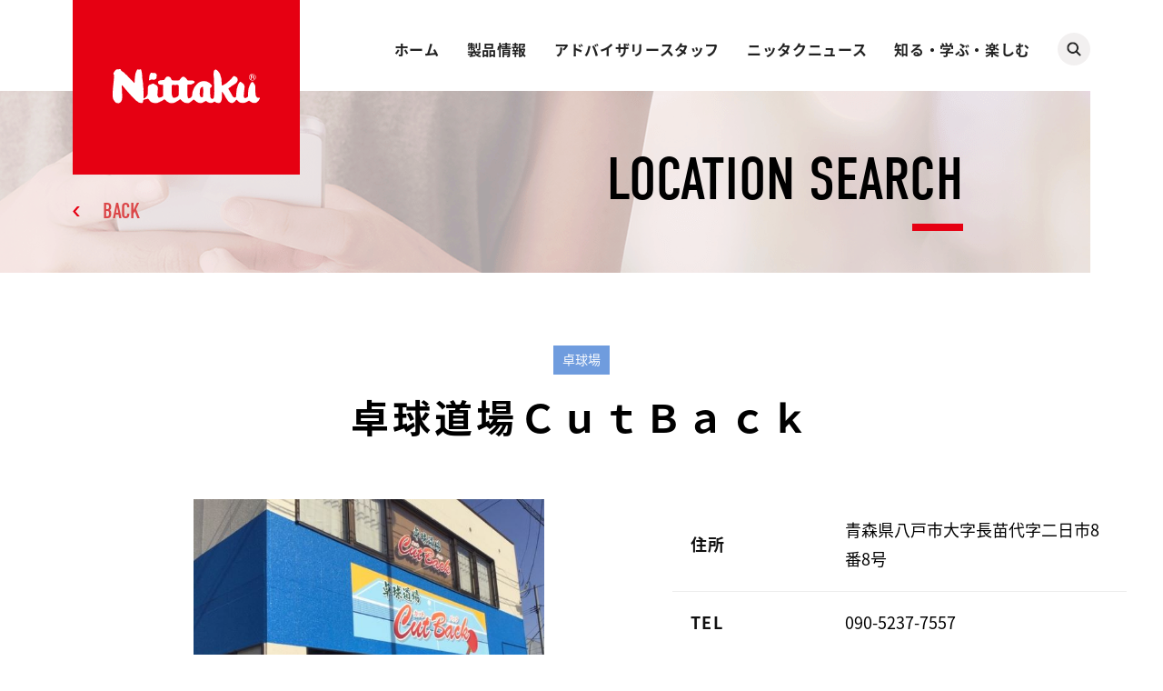

--- FILE ---
content_type: text/html; charset=UTF-8
request_url: https://www.nittaku.com/enjoy-learning/location-search/hokkaido-tohoku/aomori/post-22
body_size: 33294
content:

<!DOCTYPE html>
<html lang="ja">
<head>
  <!-- Google tag (gtag.js) -->
  <script async src="https://www.googletagmanager.com/gtag/js?id=G-46983E4DBM"></script>
  <script>
  window.dataLayer = window.dataLayer || [];
  function gtag(){dataLayer.push(arguments);}
  gtag('js', new Date());
   
  gtag('config', 'G-46983E4DBM');
  </script>
  <meta charset="utf-8"/>
  <meta name="viewport" content="width=device-width,initial-scale=1.0,maximum-scale=1.0,user-scalable=0"/>
  <meta http-equiv="X-UA-Compatible" content="IE=edge"/><title>卓球道場ＣｕｔＢａｃｋ | Nittaku(ニッタク) 日本卓球 | 卓球用品の総合メーカーNittaku(ニッタク) 日本卓球株式会社の公式ホームページ</title>
<meta name="description" content="日本卓球(ニッタク=Nittaku) は卓球用品の総合メーカーです。公式ホームページでは卓球のラバーやラケットなどの卓球用品/卓球製品の紹介や、卓球の動画や全国の卓球場検索などのコンテンツなど盛り沢山です。">
<meta name="robots" content="index, follow, max-snippet:-1, max-image-preview:large, max-video-preview:-1">
<link rel="canonical" href="https://www.nittaku.com/enjoy-learning/location-search/hokkaido-tohoku/aomori/post-22" />
<meta property="og:url" content="https://www.nittaku.com/enjoy-learning/location-search/hokkaido-tohoku/aomori/post-22/">
<meta property="og:site_name" content="Nittaku(ニッタク) 日本卓球 | 卓球用品の総合メーカーNittaku(ニッタク) 日本卓球株式会社の公式ホームページ">
<meta property="og:locale" content="ja">
<meta property="og:type" content="article">
<meta property="og:title" content="卓球道場ＣｕｔＢａｃｋ | Nittaku(ニッタク) 日本卓球 | 卓球用品の総合メーカーNittaku(ニッタク) 日本卓球株式会社の公式ホームページ">
<meta property="og:description" content="日本卓球(ニッタク=Nittaku) は卓球用品の総合メーカーです。公式ホームページでは卓球のラバーやラケットなどの卓球用品/卓球製品の紹介や、卓球の動画や全国の卓球場検索などのコンテンツなど盛り沢山です。">
<meta property="og:image" content="https://www.nittaku.com/wp-content/uploads/2019/11/9279c3220906a17025cd93e64a7baf8e.jpg">
<meta property="og:image:secure_url" content="https://www.nittaku.com/wp-content/uploads/2019/11/9279c3220906a17025cd93e64a7baf8e.jpg">
<meta property="og:image:width" content="608">
<meta property="og:image:height" content="342">
<meta name="twitter:card" content="summary_large_image">
<meta name="twitter:title" content="卓球道場ＣｕｔＢａｃｋ | Nittaku(ニッタク) 日本卓球 | 卓球用品の総合メーカーNittaku(ニッタク) 日本卓球株式会社の公式ホームページ">
<meta name="twitter:description" content="日本卓球(ニッタク=Nittaku) は卓球用品の総合メーカーです。公式ホームページでは卓球のラバーやラケットなどの卓球用品/卓球製品の紹介や、卓球の動画や全国の卓球場検索などのコンテンツなど盛り沢山です。">
<meta name="twitter:image" content="https://www.nittaku.com/wp-content/uploads/2019/11/9279c3220906a17025cd93e64a7baf8e.jpg">
<style id='wp-img-auto-sizes-contain-inline-css' type='text/css'>
img:is([sizes=auto i],[sizes^="auto," i]){contain-intrinsic-size:3000px 1500px}
/*# sourceURL=wp-img-auto-sizes-contain-inline-css */
</style>
<style id='classic-theme-styles-inline-css' type='text/css'>
/*! This file is auto-generated */
.wp-block-button__link{color:#fff;background-color:#32373c;border-radius:9999px;box-shadow:none;text-decoration:none;padding:calc(.667em + 2px) calc(1.333em + 2px);font-size:1.125em}.wp-block-file__button{background:#32373c;color:#fff;text-decoration:none}
/*# sourceURL=/wp-includes/css/classic-themes.min.css */
</style>
<link rel='stylesheet' id='contact-form-7-css' href='https://www.nittaku.com/wp-content/plugins/contact-form-7/includes/css/styles.css?ver=6.1.4' type='text/css' media='all' />
<link rel='stylesheet' id='wp-pagenavi-css' href='https://www.nittaku.com/wp-content/plugins/wp-pagenavi/pagenavi-css.css?ver=2.70' type='text/css' media='all' />
<link rel="icon" href="https://www.nittaku.com/wp-content/uploads/2021/04/cropped-favicon-32x32.png" sizes="32x32" />
<link rel="icon" href="https://www.nittaku.com/wp-content/uploads/2021/04/cropped-favicon-192x192.png" sizes="192x192" />
<link rel="apple-touch-icon" href="https://www.nittaku.com/wp-content/uploads/2021/04/cropped-favicon-180x180.png" />
<meta name="msapplication-TileImage" content="https://www.nittaku.com/wp-content/uploads/2021/04/cropped-favicon-270x270.png" />
  <link rel="stylesheet" href="https://use.typekit.net/qge7ntv.css"/>
  <link rel="stylesheet" href="https://www.nittaku.com/wp-content/themes/nittaku_toprenewal/assets/css/enjoy-learning/lib.css?ver=20260122171914" /><link rel="stylesheet" href="https://www.nittaku.com/wp-content/themes/nittaku_toprenewal/assets/css/enjoy-learning/location-search/style.css?ver=20260122171914" />   
  <script src="https://www.nittaku.com/wp-content/themes/nittaku_toprenewal/assets/js/enjoy-learning/lib.js?ver=20260122171914" defer></script><script src="https://www.nittaku.com/wp-content/themes/nittaku_toprenewal/assets/js/enjoy-learning/app.bundle.js?ver=20260122171914" defer></script>   
  <script>
    (function(d) {
      var config = {
        kitId: 'fxr1oyj',
        scriptTimeout: 3000,
        async: true
      },
      h=d.documentElement,t=setTimeout(function(){h.className=h.className.replace(/\bwf-loading\b/g,"")+" wf-inactive";},config.scriptTimeout),tk=d.createElement("script"),f=false,s=d.getElementsByTagName("script")[0],a;h.className+=" wf-loading";tk.src='https://use.typekit.net/'+config.kitId+'.js';tk.async=true;tk.onload=tk.onreadystatechange=function(){a=this.readyState;if(f||a&&a!="complete"&&a!="loaded")return;f=true;clearTimeout(t);try{Typekit.load(config)}catch(e){}};s.parentNode.insertBefore(tk,s)
    })(document);
    
  </script>
<style id='global-styles-inline-css' type='text/css'>
:root{--wp--preset--aspect-ratio--square: 1;--wp--preset--aspect-ratio--4-3: 4/3;--wp--preset--aspect-ratio--3-4: 3/4;--wp--preset--aspect-ratio--3-2: 3/2;--wp--preset--aspect-ratio--2-3: 2/3;--wp--preset--aspect-ratio--16-9: 16/9;--wp--preset--aspect-ratio--9-16: 9/16;--wp--preset--color--black: #000000;--wp--preset--color--cyan-bluish-gray: #abb8c3;--wp--preset--color--white: #ffffff;--wp--preset--color--pale-pink: #f78da7;--wp--preset--color--vivid-red: #cf2e2e;--wp--preset--color--luminous-vivid-orange: #ff6900;--wp--preset--color--luminous-vivid-amber: #fcb900;--wp--preset--color--light-green-cyan: #7bdcb5;--wp--preset--color--vivid-green-cyan: #00d084;--wp--preset--color--pale-cyan-blue: #8ed1fc;--wp--preset--color--vivid-cyan-blue: #0693e3;--wp--preset--color--vivid-purple: #9b51e0;--wp--preset--gradient--vivid-cyan-blue-to-vivid-purple: linear-gradient(135deg,rgb(6,147,227) 0%,rgb(155,81,224) 100%);--wp--preset--gradient--light-green-cyan-to-vivid-green-cyan: linear-gradient(135deg,rgb(122,220,180) 0%,rgb(0,208,130) 100%);--wp--preset--gradient--luminous-vivid-amber-to-luminous-vivid-orange: linear-gradient(135deg,rgb(252,185,0) 0%,rgb(255,105,0) 100%);--wp--preset--gradient--luminous-vivid-orange-to-vivid-red: linear-gradient(135deg,rgb(255,105,0) 0%,rgb(207,46,46) 100%);--wp--preset--gradient--very-light-gray-to-cyan-bluish-gray: linear-gradient(135deg,rgb(238,238,238) 0%,rgb(169,184,195) 100%);--wp--preset--gradient--cool-to-warm-spectrum: linear-gradient(135deg,rgb(74,234,220) 0%,rgb(151,120,209) 20%,rgb(207,42,186) 40%,rgb(238,44,130) 60%,rgb(251,105,98) 80%,rgb(254,248,76) 100%);--wp--preset--gradient--blush-light-purple: linear-gradient(135deg,rgb(255,206,236) 0%,rgb(152,150,240) 100%);--wp--preset--gradient--blush-bordeaux: linear-gradient(135deg,rgb(254,205,165) 0%,rgb(254,45,45) 50%,rgb(107,0,62) 100%);--wp--preset--gradient--luminous-dusk: linear-gradient(135deg,rgb(255,203,112) 0%,rgb(199,81,192) 50%,rgb(65,88,208) 100%);--wp--preset--gradient--pale-ocean: linear-gradient(135deg,rgb(255,245,203) 0%,rgb(182,227,212) 50%,rgb(51,167,181) 100%);--wp--preset--gradient--electric-grass: linear-gradient(135deg,rgb(202,248,128) 0%,rgb(113,206,126) 100%);--wp--preset--gradient--midnight: linear-gradient(135deg,rgb(2,3,129) 0%,rgb(40,116,252) 100%);--wp--preset--font-size--small: 13px;--wp--preset--font-size--medium: 20px;--wp--preset--font-size--large: 36px;--wp--preset--font-size--x-large: 42px;--wp--preset--spacing--20: 0.44rem;--wp--preset--spacing--30: 0.67rem;--wp--preset--spacing--40: 1rem;--wp--preset--spacing--50: 1.5rem;--wp--preset--spacing--60: 2.25rem;--wp--preset--spacing--70: 3.38rem;--wp--preset--spacing--80: 5.06rem;--wp--preset--shadow--natural: 6px 6px 9px rgba(0, 0, 0, 0.2);--wp--preset--shadow--deep: 12px 12px 50px rgba(0, 0, 0, 0.4);--wp--preset--shadow--sharp: 6px 6px 0px rgba(0, 0, 0, 0.2);--wp--preset--shadow--outlined: 6px 6px 0px -3px rgb(255, 255, 255), 6px 6px rgb(0, 0, 0);--wp--preset--shadow--crisp: 6px 6px 0px rgb(0, 0, 0);}:where(.is-layout-flex){gap: 0.5em;}:where(.is-layout-grid){gap: 0.5em;}body .is-layout-flex{display: flex;}.is-layout-flex{flex-wrap: wrap;align-items: center;}.is-layout-flex > :is(*, div){margin: 0;}body .is-layout-grid{display: grid;}.is-layout-grid > :is(*, div){margin: 0;}:where(.wp-block-columns.is-layout-flex){gap: 2em;}:where(.wp-block-columns.is-layout-grid){gap: 2em;}:where(.wp-block-post-template.is-layout-flex){gap: 1.25em;}:where(.wp-block-post-template.is-layout-grid){gap: 1.25em;}.has-black-color{color: var(--wp--preset--color--black) !important;}.has-cyan-bluish-gray-color{color: var(--wp--preset--color--cyan-bluish-gray) !important;}.has-white-color{color: var(--wp--preset--color--white) !important;}.has-pale-pink-color{color: var(--wp--preset--color--pale-pink) !important;}.has-vivid-red-color{color: var(--wp--preset--color--vivid-red) !important;}.has-luminous-vivid-orange-color{color: var(--wp--preset--color--luminous-vivid-orange) !important;}.has-luminous-vivid-amber-color{color: var(--wp--preset--color--luminous-vivid-amber) !important;}.has-light-green-cyan-color{color: var(--wp--preset--color--light-green-cyan) !important;}.has-vivid-green-cyan-color{color: var(--wp--preset--color--vivid-green-cyan) !important;}.has-pale-cyan-blue-color{color: var(--wp--preset--color--pale-cyan-blue) !important;}.has-vivid-cyan-blue-color{color: var(--wp--preset--color--vivid-cyan-blue) !important;}.has-vivid-purple-color{color: var(--wp--preset--color--vivid-purple) !important;}.has-black-background-color{background-color: var(--wp--preset--color--black) !important;}.has-cyan-bluish-gray-background-color{background-color: var(--wp--preset--color--cyan-bluish-gray) !important;}.has-white-background-color{background-color: var(--wp--preset--color--white) !important;}.has-pale-pink-background-color{background-color: var(--wp--preset--color--pale-pink) !important;}.has-vivid-red-background-color{background-color: var(--wp--preset--color--vivid-red) !important;}.has-luminous-vivid-orange-background-color{background-color: var(--wp--preset--color--luminous-vivid-orange) !important;}.has-luminous-vivid-amber-background-color{background-color: var(--wp--preset--color--luminous-vivid-amber) !important;}.has-light-green-cyan-background-color{background-color: var(--wp--preset--color--light-green-cyan) !important;}.has-vivid-green-cyan-background-color{background-color: var(--wp--preset--color--vivid-green-cyan) !important;}.has-pale-cyan-blue-background-color{background-color: var(--wp--preset--color--pale-cyan-blue) !important;}.has-vivid-cyan-blue-background-color{background-color: var(--wp--preset--color--vivid-cyan-blue) !important;}.has-vivid-purple-background-color{background-color: var(--wp--preset--color--vivid-purple) !important;}.has-black-border-color{border-color: var(--wp--preset--color--black) !important;}.has-cyan-bluish-gray-border-color{border-color: var(--wp--preset--color--cyan-bluish-gray) !important;}.has-white-border-color{border-color: var(--wp--preset--color--white) !important;}.has-pale-pink-border-color{border-color: var(--wp--preset--color--pale-pink) !important;}.has-vivid-red-border-color{border-color: var(--wp--preset--color--vivid-red) !important;}.has-luminous-vivid-orange-border-color{border-color: var(--wp--preset--color--luminous-vivid-orange) !important;}.has-luminous-vivid-amber-border-color{border-color: var(--wp--preset--color--luminous-vivid-amber) !important;}.has-light-green-cyan-border-color{border-color: var(--wp--preset--color--light-green-cyan) !important;}.has-vivid-green-cyan-border-color{border-color: var(--wp--preset--color--vivid-green-cyan) !important;}.has-pale-cyan-blue-border-color{border-color: var(--wp--preset--color--pale-cyan-blue) !important;}.has-vivid-cyan-blue-border-color{border-color: var(--wp--preset--color--vivid-cyan-blue) !important;}.has-vivid-purple-border-color{border-color: var(--wp--preset--color--vivid-purple) !important;}.has-vivid-cyan-blue-to-vivid-purple-gradient-background{background: var(--wp--preset--gradient--vivid-cyan-blue-to-vivid-purple) !important;}.has-light-green-cyan-to-vivid-green-cyan-gradient-background{background: var(--wp--preset--gradient--light-green-cyan-to-vivid-green-cyan) !important;}.has-luminous-vivid-amber-to-luminous-vivid-orange-gradient-background{background: var(--wp--preset--gradient--luminous-vivid-amber-to-luminous-vivid-orange) !important;}.has-luminous-vivid-orange-to-vivid-red-gradient-background{background: var(--wp--preset--gradient--luminous-vivid-orange-to-vivid-red) !important;}.has-very-light-gray-to-cyan-bluish-gray-gradient-background{background: var(--wp--preset--gradient--very-light-gray-to-cyan-bluish-gray) !important;}.has-cool-to-warm-spectrum-gradient-background{background: var(--wp--preset--gradient--cool-to-warm-spectrum) !important;}.has-blush-light-purple-gradient-background{background: var(--wp--preset--gradient--blush-light-purple) !important;}.has-blush-bordeaux-gradient-background{background: var(--wp--preset--gradient--blush-bordeaux) !important;}.has-luminous-dusk-gradient-background{background: var(--wp--preset--gradient--luminous-dusk) !important;}.has-pale-ocean-gradient-background{background: var(--wp--preset--gradient--pale-ocean) !important;}.has-electric-grass-gradient-background{background: var(--wp--preset--gradient--electric-grass) !important;}.has-midnight-gradient-background{background: var(--wp--preset--gradient--midnight) !important;}.has-small-font-size{font-size: var(--wp--preset--font-size--small) !important;}.has-medium-font-size{font-size: var(--wp--preset--font-size--medium) !important;}.has-large-font-size{font-size: var(--wp--preset--font-size--large) !important;}.has-x-large-font-size{font-size: var(--wp--preset--font-size--x-large) !important;}
/*# sourceURL=global-styles-inline-css */
</style>
</head><body class="sub preload">
<div class="st-Wrapper">

<header class="st-Header">
  <div class="st-Header_Content">
    <div class="st-Header_Logo">      <p><a href="/"><span class="svg"><img src="https://www.nittaku.com/wp-content/themes/nittaku_toprenewal/assets/images/common/logo_white.svg" alt="Nittaku"/></span></a></p>    </div>
    <div class="st-Header_Hamburger sp_f">
      <div class="hamburger"><span></span><span></span></div>
    </div>
    <div class="st-Header_Nav">
      <div class="global">
        <nav class="home">
          <div class="main">
            <p><a href="/">ホーム</a></p>
            <div class="arrow sp_b"></div>
          </div>
        </nav>
        <nav class="products">
          <div class="main">
            <p><a href="/products/">製品情報</a></p>
            <div class="arrow sp_b"></div>
          </div>
          <div class="sub">
            <ul class="two-column en">
              <li><a href="/products/new/">新製品</a></li>
              <li><a href="/products/bags-cases/">バッグ＆ケース</a></li>
              <li><a href="/products/rackets/">ラケット</a></li>
              <li><a href="/products/tables-equipments/">卓球台・備品</a></li>
              <li><a href="/products/rubbers/">ラバー</a></li>
              <li><a href="/products/maintenance/">メンテナンス</a></li>
              <li><a href="/products/balls/">ボール</a></li>
              <li><a href="/products/shoes/">シューズ</a></li>
              <li><a href="/products/large-ball/">ラージボール</a></li>
              <li><a href="/products/goods/">グッズ</a></li>
              <li><a href="/products/apparel/">アパレル</a></li>
              <li><a href="/products/catalog/">カタログ</a></li>
            </ul>
          </div>
        </nav>
        <nav class="advisory-staffs">
          <div class="main">
            <p><a href="/advisory-staffs/">アドバイザリースタッフ</a></p>
            <div class="arrow sp_b"></div>
          </div>
          <div class="sub">
            <ul class="en">
              <li><a href="/advisory-staffs/players/">契約選手</a></li>
              <li><a href="/advisory-staffs/teams/">スポンサーチーム</a></li>
              <li><a href="/advisory-staffs/advisors-coaches/">アドバイザー＆コーチ</a></li>
            </ul>
          </div>
        </nav>
        <nav class="nittaku-news">
          <div class="main">
            <p><a href="/nittaku-news/">ニッタクニュース</a></p>
            <div class="arrow sp_b"></div>
          </div>
          <div class="sub">
            <ul class="en">
              <li><a href="/nittaku-news/topics/">トピックス</a></li>
              <li><a href="/nittaku-news/magazine/">月刊ニッタクニュース</a></li>
              <li><a href="/nittaku-news/purchase-application/">写真購入のご案内</a></li>
              <li><a href="/nittaku-news/lectures-events/">講習会・イベント情報</a></li>
              <li><a href="/nittaku-news/team-introduction/">チーム紹介</a></li>
              <li><a href="/nittaku-news/local-tournament/">地域大会</a></li>
            </ul>
          </div>
        </nav>
        <nav class="enjoy-learning">
          <div class="main">
            <p><a href="/enjoy-learning/">知る・学ぶ・楽しむ</a></p>
            <div class="arrow sp_b"></div>
          </div>
          <div class="sub">
            <ul class="ja">
              <li><a href="/enjoy-learning/beginners/">ビギナーズ</a></li>
              <li><a href="/enjoy-learning/large-ball/">ラージボール</a></li>
              <li><a href="/enjoy-learning/takkyu-volley/">卓球バレー</a></li>
              <li><a href="/enjoy-learning/for-person-with-a-disability/">障がい者卓球</a></li>
              <li><a href="/enjoy-learning/location-search/">卓球場＆ショップ</a></li>
              <li><a href="/enjoy-learning/lessons/">ニッタク卓球教室</a></li>
              <li><a href="/enjoy-learning/schedule/">ニッタク杯スケジュール</a></li>
              <li><a href="/enjoy-learning/organizations/">日本と世界の卓球協会・連盟</a></li>
            </ul>
          </div>
        </nav>
      </div>
      <div class="search">
        <div class="icon pc_b"></div>
        <div class="form">
          <script async src="https://cse.google.com/cse.js?cx=009638048958663826559:kqymyisy0yr"></script>
          <div class="gcse-search"></div>
        </div>
      </div>
      <div class="official-account sp_b">
        <div class="content">
          <div class="heading">            <p class="sp_b"><span class="en">OFFICAL ACCOUNT</span><span class="ja">FOLLOW US</span></p>
          </div>
          <div class="body">
            <div class="list">
              <ul>
                <li class="youtube"><a href="https://www.youtube.com/user/NittakuPromotion/" target="_blank"><img class="sp_b" src="https://www.nittaku.com/wp-content/themes/nittaku_toprenewal/assets/images/common/icon_youtube_white.png" alt="YouTube"/></a></li>
                <li class="twitter"><a href="https://twitter.com/nittaku_news" target="_blank"><img class="sp_b" src="https://www.nittaku.com/wp-content/themes/nittaku_toprenewal/assets/images/common/icon_twitter_white.png" alt="Twitter"/></a></li>
                <li class="instagram"><a href="https://www.instagram.com/nittaku_official/" target="_blank"><img class="sp_b" src="https://www.nittaku.com/wp-content/themes/nittaku_toprenewal/assets/images/common/icon_instagram_white.png" alt="Instagram"/></a></li>
                <li class="line"><a href="https://line.me/R/ti/p/%40013dvfux" target="_blank"><img class="sp_b" src="https://www.nittaku.com/wp-content/themes/nittaku_toprenewal/assets/images/common/icon_line_white.png" alt="LINE"/></a></li>
              </ul>
            </div>
          </div>
        </div>
      </div>
      <div class="close sp_f">
        <p>CLOSE</p>
        <div class="icon"><span></span><span></span></div>
      </div>
    </div>
  </div>
</header><main class="st-Main"><div class="st-Main_Content">  <div class="sub-Wrapper fourth-level">
    <div class="sub-Content">
      <div class="sub-Heading">
        <p class="heading">LOCATION SEARCH</p>
        <p class="back en"><a href="https://www.nittaku.com/enjoy-learning/location-search/hokkaido-tohoku/aomori/">BACK</a></p>
      </div>
      <div class="sub-Body">
        <div class="enjoyLearning-LocationSearch_Detail">
          <div class="enjoyLearning-LocationSearch_Detail-Header">
            <div class="category">
              <ul>                <li class="takkyujo">卓球場</li>              </ul>
            </div>
            <div class="name">
              <h1>卓球道場ＣｕｔＢａｃｋ</h1>
            </div>
            <div class="images">
              <div class="swiper-container">
                <ul class="swiper-wrapper">                  <li class="swiper-slide">
                    <div><img src="https://www.nittaku.com/wp-content/uploads/2019/11/placeMainDetail018107.jpeg"/></div>
                  </li>                  <li class="swiper-slide">
                    <div><img src="https://www.nittaku.com/wp-content/uploads/2019/11/placeMainDetail018108.jpeg"/></div>
                  </li>                  <li class="swiper-slide">
                    <div><img src="https://www.nittaku.com/wp-content/uploads/2019/11/placeMainDetail018109.jpeg"/></div>
                  </li>                </ul>
              </div>
              <div class="swiper-nav">
                <div>
                  <div class="swiper-button-prev"></div>
                  <div class="swiper-button-next"></div>
                  <div class="swiper-pagination"></div>
                </div>
              </div>
            </div>            <div class="profile">              <dl>
                <dt>住所</dt>
                <dd>青森県八戸市大字長苗代字二日市8番8号</dd>
              </dl>              <dl>
                <dt>TEL</dt>
                <dd>090-5237-7557</dd>
              </dl>              <dl>
                <dt>URL</dt>
                <dd><a href="https://cutback.business.site/" target="_blank">https://cutback.business.site/</a></dd>
              </dl>            </div>          </div>
          <div class="enjoyLearning-LocationSearch_Detail-Main">            <div class="twocolumn-section map">
              <div class="heading">
                <p>Google Map</p>
              </div>
              <div class="body">
                <iframe src="https://maps.google.co.jp/maps?output=embed&q=青森県八戸市大字長苗代字二日市8番8号&z=16" width="600" height="400" frameborder="0" scrolling="no"></iframe>
              </div>
            </div>            <div class="twocolumn-section detail">
              <div class="heading">
                <p>詳細情報</p>
              </div>
              <div class="body"><p>【代表者】 澤田　敦<br />
新規オープン：２０１９年２月３日</p>
</div>
            </div>          </div>
          <div class="enjoyLearning-LocationSearch_Detail-Footer">
            <div class="back">
              <div class="btn"><a href="https://www.nittaku.com/enjoy-learning/location-search/hokkaido-tohoku/aomori/">BACK</a></div>
            </div>
            <div class="sub-Breadcrumb">
              <ul>
                <li class="home"><a href="/"></a></li>
                <li><a href="/enjoy-learning/">ENJOY LEARNING</a></li>
                <li><a href="/enjoy-learning/location-search/">LOCATION SEARCH</a></li>
                <li> <a href="https://www.nittaku.com/enjoy-learning/location-search/hokkaido-tohoku/">北海道・東北</a></li>
                <li><a href="https://www.nittaku.com/enjoy-learning/location-search/hokkaido-tohoku/aomori/">青森</a></li>
                <li>卓球道場ＣｕｔＢａｃｋ</li>
              </ul>
            </div>
            
<div class="sw-GoToTop">
  <p><a href="#">GO TO TOP</a></p>
</div>            
          </div>
        </div>
      </div>
    </div>
  </div>
</div></main>

<footer class="st-Footer">
  <div class="st-Footer_Content">
    <div class="st-Footer_Nav">
      <div class="global">
        <nav class="home">
          <div class="main">
            <p><a href="/">ホーム</a></p>
            <div class="arrow sp_b"></div>
          </div>
        </nav>
        <nav class="products">
          <div class="main">
            <p><a href="/products/">製品情報</a></p>
            <div class="arrow sp_b"></div>
          </div>
          <div class="sub">
            <ul class="two-column en">
              <li><a href="/products/new/">新製品</a></li>
              <li><a href="/products/bags-cases/">バッグ＆ケース</a></li>
              <li><a href="/products/rackets/">ラケット</a></li>
              <li><a href="/products/tables-equipments/">卓球台・備品</a></li>
              <li><a href="/products/rubbers/">ラバー</a></li>
              <li><a href="/products/maintenance/">メンテナンス</a></li>
              <li><a href="/products/balls/">ボール</a></li>
              <li><a href="/products/shoes/">シューズ</a></li>
              <li><a href="/products/large-ball/">ラージボール</a></li>
              <li><a href="/products/goods/">グッズ</a></li>
              <li><a href="/products/apparel/">アパレル</a></li>
              <li><a href="/products/catalog/">カタログ</a></li>
            </ul>
          </div>
        </nav>
        <nav class="advisory-staffs">
          <div class="main">
            <p><a href="/advisory-staffs/">アドバイザリースタッフ</a></p>
            <div class="arrow sp_b"></div>
          </div>
          <div class="sub">
            <ul class="en">
              <li><a href="/advisory-staffs/players/">契約選手</a></li>
              <li><a href="/advisory-staffs/teams/">スポンサーチーム</a></li>
              <li><a href="/advisory-staffs/advisors-coaches/">アドバイザー＆コーチ</a></li>
            </ul>
          </div>
        </nav>
        <nav class="nittaku-news">
          <div class="main">
            <p><a href="/nittaku-news/">ニッタクニュース</a></p>
            <div class="arrow sp_b"></div>
          </div>
          <div class="sub">
            <ul class="en">
              <li><a href="/nittaku-news/topics/">トピックス</a></li>
              <li><a href="/nittaku-news/magazine/">月刊ニッタクニュース</a></li>
              <li><a href="/nittaku-news/purchase-application/">写真購入のご案内</a></li>
              <li><a href="/nittaku-news/lectures-events/">講習会・イベント情報</a></li>
              <li><a href="/nittaku-news/team-introduction/">チーム紹介</a></li>
              <li><a href="/nittaku-news/local-tournament/">地域大会</a></li>
            </ul>
          </div>
        </nav>
        <nav class="enjoy-learning">
          <div class="main">
            <p><a href="/enjoy-learning/">知る・学ぶ・楽しむ</a></p>
            <div class="arrow sp_b"></div>
          </div>
          <div class="sub">
            <ul>
              <li><a href="/enjoy-learning/beginners/">ビギナーズ</a></li>
              <li><a href="/enjoy-learning/large-ball/">ラージボール</a></li>
              <li><a href="/enjoy-learning/takkyu-volley/">卓球バレー</a></li>
              <li><a href="/enjoy-learning/for-person-with-a-disability/">障がい者卓球</a></li>
              <li><a href="/enjoy-learning/location-search/">卓球場＆ショップ</a></li>
              <li><a href="/enjoy-learning/lessons/">ニッタク卓球教室</a></li>
              <li><a href="/enjoy-learning/schedule/">ニッタク杯スケジュール</a></li>
              <li><a href="/enjoy-learning/organizations/">日本と世界の卓球協会・連盟</a></li>
            </ul>
          </div>
        </nav>
      </div>
      <div class="other">
        <nav>
          <ul>
            <li><a href="/inquiry-form/">お客様サポート</a></li>
            <li><a href="/company/">会社概要</a></li>
            <li><a href="/company/action-plan/">行動計画</a></li>
            <li><a href="/company/privacy-policy/">個人情報の取り扱いについて</a></li>
            <li><a href="/nittaku-history/">ニッタクヒストリー</a></li>
          </ul>
        </nav>
      </div>
    </div>
    <div class="st-Footer_Copyright">
      <p class="logo"><a href="/"><span class="svg"><img src="https://www.nittaku.com/wp-content/themes/nittaku_toprenewal/assets/images/common/logo_white.svg" alt="Nittaku"/></span></a></p>
      <p class="copyright">&copy; NIPPON TAKKYU Co.,Ltd.</p>
    </div>
  </div>
</footer></div>
<script type="speculationrules">
{"prefetch":[{"source":"document","where":{"and":[{"href_matches":"/*"},{"not":{"href_matches":["/wp-*.php","/wp-admin/*","/wp-content/uploads/*","/wp-content/*","/wp-content/plugins/*","/wp-content/themes/nittaku_toprenewal/*","/*\\?(.+)"]}},{"not":{"selector_matches":"a[rel~=\"nofollow\"]"}},{"not":{"selector_matches":".no-prefetch, .no-prefetch a"}}]},"eagerness":"conservative"}]}
</script>
<script type="text/javascript" src="https://www.nittaku.com/wp-includes/js/dist/hooks.min.js?ver=dd5603f07f9220ed27f1" id="wp-hooks-js"></script>
<script type="text/javascript" src="https://www.nittaku.com/wp-includes/js/dist/i18n.min.js?ver=c26c3dc7bed366793375" id="wp-i18n-js"></script>
<script type="text/javascript" id="wp-i18n-js-after">
/* <![CDATA[ */
wp.i18n.setLocaleData( { 'text direction\u0004ltr': [ 'ltr' ] } );
//# sourceURL=wp-i18n-js-after
/* ]]> */
</script>
<script type="text/javascript" src="https://www.nittaku.com/wp-content/plugins/contact-form-7/includes/swv/js/index.js?ver=6.1.4" id="swv-js"></script>
<script type="text/javascript" id="contact-form-7-js-translations">
/* <![CDATA[ */
( function( domain, translations ) {
	var localeData = translations.locale_data[ domain ] || translations.locale_data.messages;
	localeData[""].domain = domain;
	wp.i18n.setLocaleData( localeData, domain );
} )( "contact-form-7", {"translation-revision-date":"2025-11-30 08:12:23+0000","generator":"GlotPress\/4.0.3","domain":"messages","locale_data":{"messages":{"":{"domain":"messages","plural-forms":"nplurals=1; plural=0;","lang":"ja_JP"},"This contact form is placed in the wrong place.":["\u3053\u306e\u30b3\u30f3\u30bf\u30af\u30c8\u30d5\u30a9\u30fc\u30e0\u306f\u9593\u9055\u3063\u305f\u4f4d\u7f6e\u306b\u7f6e\u304b\u308c\u3066\u3044\u307e\u3059\u3002"],"Error:":["\u30a8\u30e9\u30fc:"]}},"comment":{"reference":"includes\/js\/index.js"}} );
//# sourceURL=contact-form-7-js-translations
/* ]]> */
</script>
<script type="text/javascript" id="contact-form-7-js-before">
/* <![CDATA[ */
var wpcf7 = {
    "api": {
        "root": "https:\/\/www.nittaku.com\/wp-json\/",
        "namespace": "contact-form-7\/v1"
    }
};
//# sourceURL=contact-form-7-js-before
/* ]]> */
</script>
<script type="text/javascript" src="https://www.nittaku.com/wp-content/plugins/contact-form-7/includes/js/index.js?ver=6.1.4" id="contact-form-7-js"></script>
<script type="text/javascript" src="https://www.google.com/recaptcha/api.js?render=6LfgrGwpAAAAANmdlHAmBd35sJKXTkJJD19j8FE6&amp;ver=3.0" id="google-recaptcha-js"></script>
<script type="text/javascript" src="https://www.nittaku.com/wp-includes/js/dist/vendor/wp-polyfill.min.js?ver=3.15.0" id="wp-polyfill-js"></script>
<script type="text/javascript" id="wpcf7-recaptcha-js-before">
/* <![CDATA[ */
var wpcf7_recaptcha = {
    "sitekey": "6LfgrGwpAAAAANmdlHAmBd35sJKXTkJJD19j8FE6",
    "actions": {
        "homepage": "homepage",
        "contactform": "contactform"
    }
};
//# sourceURL=wpcf7-recaptcha-js-before
/* ]]> */
</script>
<script type="text/javascript" src="https://www.nittaku.com/wp-content/plugins/contact-form-7/modules/recaptcha/index.js?ver=6.1.4" id="wpcf7-recaptcha-js"></script>
</body>
</html>

--- FILE ---
content_type: text/html; charset=utf-8
request_url: https://www.google.com/recaptcha/api2/anchor?ar=1&k=6LfgrGwpAAAAANmdlHAmBd35sJKXTkJJD19j8FE6&co=aHR0cHM6Ly93d3cubml0dGFrdS5jb206NDQz&hl=en&v=PoyoqOPhxBO7pBk68S4YbpHZ&size=invisible&anchor-ms=20000&execute-ms=30000&cb=b5wkiw6bl6ag
body_size: 48693
content:
<!DOCTYPE HTML><html dir="ltr" lang="en"><head><meta http-equiv="Content-Type" content="text/html; charset=UTF-8">
<meta http-equiv="X-UA-Compatible" content="IE=edge">
<title>reCAPTCHA</title>
<style type="text/css">
/* cyrillic-ext */
@font-face {
  font-family: 'Roboto';
  font-style: normal;
  font-weight: 400;
  font-stretch: 100%;
  src: url(//fonts.gstatic.com/s/roboto/v48/KFO7CnqEu92Fr1ME7kSn66aGLdTylUAMa3GUBHMdazTgWw.woff2) format('woff2');
  unicode-range: U+0460-052F, U+1C80-1C8A, U+20B4, U+2DE0-2DFF, U+A640-A69F, U+FE2E-FE2F;
}
/* cyrillic */
@font-face {
  font-family: 'Roboto';
  font-style: normal;
  font-weight: 400;
  font-stretch: 100%;
  src: url(//fonts.gstatic.com/s/roboto/v48/KFO7CnqEu92Fr1ME7kSn66aGLdTylUAMa3iUBHMdazTgWw.woff2) format('woff2');
  unicode-range: U+0301, U+0400-045F, U+0490-0491, U+04B0-04B1, U+2116;
}
/* greek-ext */
@font-face {
  font-family: 'Roboto';
  font-style: normal;
  font-weight: 400;
  font-stretch: 100%;
  src: url(//fonts.gstatic.com/s/roboto/v48/KFO7CnqEu92Fr1ME7kSn66aGLdTylUAMa3CUBHMdazTgWw.woff2) format('woff2');
  unicode-range: U+1F00-1FFF;
}
/* greek */
@font-face {
  font-family: 'Roboto';
  font-style: normal;
  font-weight: 400;
  font-stretch: 100%;
  src: url(//fonts.gstatic.com/s/roboto/v48/KFO7CnqEu92Fr1ME7kSn66aGLdTylUAMa3-UBHMdazTgWw.woff2) format('woff2');
  unicode-range: U+0370-0377, U+037A-037F, U+0384-038A, U+038C, U+038E-03A1, U+03A3-03FF;
}
/* math */
@font-face {
  font-family: 'Roboto';
  font-style: normal;
  font-weight: 400;
  font-stretch: 100%;
  src: url(//fonts.gstatic.com/s/roboto/v48/KFO7CnqEu92Fr1ME7kSn66aGLdTylUAMawCUBHMdazTgWw.woff2) format('woff2');
  unicode-range: U+0302-0303, U+0305, U+0307-0308, U+0310, U+0312, U+0315, U+031A, U+0326-0327, U+032C, U+032F-0330, U+0332-0333, U+0338, U+033A, U+0346, U+034D, U+0391-03A1, U+03A3-03A9, U+03B1-03C9, U+03D1, U+03D5-03D6, U+03F0-03F1, U+03F4-03F5, U+2016-2017, U+2034-2038, U+203C, U+2040, U+2043, U+2047, U+2050, U+2057, U+205F, U+2070-2071, U+2074-208E, U+2090-209C, U+20D0-20DC, U+20E1, U+20E5-20EF, U+2100-2112, U+2114-2115, U+2117-2121, U+2123-214F, U+2190, U+2192, U+2194-21AE, U+21B0-21E5, U+21F1-21F2, U+21F4-2211, U+2213-2214, U+2216-22FF, U+2308-230B, U+2310, U+2319, U+231C-2321, U+2336-237A, U+237C, U+2395, U+239B-23B7, U+23D0, U+23DC-23E1, U+2474-2475, U+25AF, U+25B3, U+25B7, U+25BD, U+25C1, U+25CA, U+25CC, U+25FB, U+266D-266F, U+27C0-27FF, U+2900-2AFF, U+2B0E-2B11, U+2B30-2B4C, U+2BFE, U+3030, U+FF5B, U+FF5D, U+1D400-1D7FF, U+1EE00-1EEFF;
}
/* symbols */
@font-face {
  font-family: 'Roboto';
  font-style: normal;
  font-weight: 400;
  font-stretch: 100%;
  src: url(//fonts.gstatic.com/s/roboto/v48/KFO7CnqEu92Fr1ME7kSn66aGLdTylUAMaxKUBHMdazTgWw.woff2) format('woff2');
  unicode-range: U+0001-000C, U+000E-001F, U+007F-009F, U+20DD-20E0, U+20E2-20E4, U+2150-218F, U+2190, U+2192, U+2194-2199, U+21AF, U+21E6-21F0, U+21F3, U+2218-2219, U+2299, U+22C4-22C6, U+2300-243F, U+2440-244A, U+2460-24FF, U+25A0-27BF, U+2800-28FF, U+2921-2922, U+2981, U+29BF, U+29EB, U+2B00-2BFF, U+4DC0-4DFF, U+FFF9-FFFB, U+10140-1018E, U+10190-1019C, U+101A0, U+101D0-101FD, U+102E0-102FB, U+10E60-10E7E, U+1D2C0-1D2D3, U+1D2E0-1D37F, U+1F000-1F0FF, U+1F100-1F1AD, U+1F1E6-1F1FF, U+1F30D-1F30F, U+1F315, U+1F31C, U+1F31E, U+1F320-1F32C, U+1F336, U+1F378, U+1F37D, U+1F382, U+1F393-1F39F, U+1F3A7-1F3A8, U+1F3AC-1F3AF, U+1F3C2, U+1F3C4-1F3C6, U+1F3CA-1F3CE, U+1F3D4-1F3E0, U+1F3ED, U+1F3F1-1F3F3, U+1F3F5-1F3F7, U+1F408, U+1F415, U+1F41F, U+1F426, U+1F43F, U+1F441-1F442, U+1F444, U+1F446-1F449, U+1F44C-1F44E, U+1F453, U+1F46A, U+1F47D, U+1F4A3, U+1F4B0, U+1F4B3, U+1F4B9, U+1F4BB, U+1F4BF, U+1F4C8-1F4CB, U+1F4D6, U+1F4DA, U+1F4DF, U+1F4E3-1F4E6, U+1F4EA-1F4ED, U+1F4F7, U+1F4F9-1F4FB, U+1F4FD-1F4FE, U+1F503, U+1F507-1F50B, U+1F50D, U+1F512-1F513, U+1F53E-1F54A, U+1F54F-1F5FA, U+1F610, U+1F650-1F67F, U+1F687, U+1F68D, U+1F691, U+1F694, U+1F698, U+1F6AD, U+1F6B2, U+1F6B9-1F6BA, U+1F6BC, U+1F6C6-1F6CF, U+1F6D3-1F6D7, U+1F6E0-1F6EA, U+1F6F0-1F6F3, U+1F6F7-1F6FC, U+1F700-1F7FF, U+1F800-1F80B, U+1F810-1F847, U+1F850-1F859, U+1F860-1F887, U+1F890-1F8AD, U+1F8B0-1F8BB, U+1F8C0-1F8C1, U+1F900-1F90B, U+1F93B, U+1F946, U+1F984, U+1F996, U+1F9E9, U+1FA00-1FA6F, U+1FA70-1FA7C, U+1FA80-1FA89, U+1FA8F-1FAC6, U+1FACE-1FADC, U+1FADF-1FAE9, U+1FAF0-1FAF8, U+1FB00-1FBFF;
}
/* vietnamese */
@font-face {
  font-family: 'Roboto';
  font-style: normal;
  font-weight: 400;
  font-stretch: 100%;
  src: url(//fonts.gstatic.com/s/roboto/v48/KFO7CnqEu92Fr1ME7kSn66aGLdTylUAMa3OUBHMdazTgWw.woff2) format('woff2');
  unicode-range: U+0102-0103, U+0110-0111, U+0128-0129, U+0168-0169, U+01A0-01A1, U+01AF-01B0, U+0300-0301, U+0303-0304, U+0308-0309, U+0323, U+0329, U+1EA0-1EF9, U+20AB;
}
/* latin-ext */
@font-face {
  font-family: 'Roboto';
  font-style: normal;
  font-weight: 400;
  font-stretch: 100%;
  src: url(//fonts.gstatic.com/s/roboto/v48/KFO7CnqEu92Fr1ME7kSn66aGLdTylUAMa3KUBHMdazTgWw.woff2) format('woff2');
  unicode-range: U+0100-02BA, U+02BD-02C5, U+02C7-02CC, U+02CE-02D7, U+02DD-02FF, U+0304, U+0308, U+0329, U+1D00-1DBF, U+1E00-1E9F, U+1EF2-1EFF, U+2020, U+20A0-20AB, U+20AD-20C0, U+2113, U+2C60-2C7F, U+A720-A7FF;
}
/* latin */
@font-face {
  font-family: 'Roboto';
  font-style: normal;
  font-weight: 400;
  font-stretch: 100%;
  src: url(//fonts.gstatic.com/s/roboto/v48/KFO7CnqEu92Fr1ME7kSn66aGLdTylUAMa3yUBHMdazQ.woff2) format('woff2');
  unicode-range: U+0000-00FF, U+0131, U+0152-0153, U+02BB-02BC, U+02C6, U+02DA, U+02DC, U+0304, U+0308, U+0329, U+2000-206F, U+20AC, U+2122, U+2191, U+2193, U+2212, U+2215, U+FEFF, U+FFFD;
}
/* cyrillic-ext */
@font-face {
  font-family: 'Roboto';
  font-style: normal;
  font-weight: 500;
  font-stretch: 100%;
  src: url(//fonts.gstatic.com/s/roboto/v48/KFO7CnqEu92Fr1ME7kSn66aGLdTylUAMa3GUBHMdazTgWw.woff2) format('woff2');
  unicode-range: U+0460-052F, U+1C80-1C8A, U+20B4, U+2DE0-2DFF, U+A640-A69F, U+FE2E-FE2F;
}
/* cyrillic */
@font-face {
  font-family: 'Roboto';
  font-style: normal;
  font-weight: 500;
  font-stretch: 100%;
  src: url(//fonts.gstatic.com/s/roboto/v48/KFO7CnqEu92Fr1ME7kSn66aGLdTylUAMa3iUBHMdazTgWw.woff2) format('woff2');
  unicode-range: U+0301, U+0400-045F, U+0490-0491, U+04B0-04B1, U+2116;
}
/* greek-ext */
@font-face {
  font-family: 'Roboto';
  font-style: normal;
  font-weight: 500;
  font-stretch: 100%;
  src: url(//fonts.gstatic.com/s/roboto/v48/KFO7CnqEu92Fr1ME7kSn66aGLdTylUAMa3CUBHMdazTgWw.woff2) format('woff2');
  unicode-range: U+1F00-1FFF;
}
/* greek */
@font-face {
  font-family: 'Roboto';
  font-style: normal;
  font-weight: 500;
  font-stretch: 100%;
  src: url(//fonts.gstatic.com/s/roboto/v48/KFO7CnqEu92Fr1ME7kSn66aGLdTylUAMa3-UBHMdazTgWw.woff2) format('woff2');
  unicode-range: U+0370-0377, U+037A-037F, U+0384-038A, U+038C, U+038E-03A1, U+03A3-03FF;
}
/* math */
@font-face {
  font-family: 'Roboto';
  font-style: normal;
  font-weight: 500;
  font-stretch: 100%;
  src: url(//fonts.gstatic.com/s/roboto/v48/KFO7CnqEu92Fr1ME7kSn66aGLdTylUAMawCUBHMdazTgWw.woff2) format('woff2');
  unicode-range: U+0302-0303, U+0305, U+0307-0308, U+0310, U+0312, U+0315, U+031A, U+0326-0327, U+032C, U+032F-0330, U+0332-0333, U+0338, U+033A, U+0346, U+034D, U+0391-03A1, U+03A3-03A9, U+03B1-03C9, U+03D1, U+03D5-03D6, U+03F0-03F1, U+03F4-03F5, U+2016-2017, U+2034-2038, U+203C, U+2040, U+2043, U+2047, U+2050, U+2057, U+205F, U+2070-2071, U+2074-208E, U+2090-209C, U+20D0-20DC, U+20E1, U+20E5-20EF, U+2100-2112, U+2114-2115, U+2117-2121, U+2123-214F, U+2190, U+2192, U+2194-21AE, U+21B0-21E5, U+21F1-21F2, U+21F4-2211, U+2213-2214, U+2216-22FF, U+2308-230B, U+2310, U+2319, U+231C-2321, U+2336-237A, U+237C, U+2395, U+239B-23B7, U+23D0, U+23DC-23E1, U+2474-2475, U+25AF, U+25B3, U+25B7, U+25BD, U+25C1, U+25CA, U+25CC, U+25FB, U+266D-266F, U+27C0-27FF, U+2900-2AFF, U+2B0E-2B11, U+2B30-2B4C, U+2BFE, U+3030, U+FF5B, U+FF5D, U+1D400-1D7FF, U+1EE00-1EEFF;
}
/* symbols */
@font-face {
  font-family: 'Roboto';
  font-style: normal;
  font-weight: 500;
  font-stretch: 100%;
  src: url(//fonts.gstatic.com/s/roboto/v48/KFO7CnqEu92Fr1ME7kSn66aGLdTylUAMaxKUBHMdazTgWw.woff2) format('woff2');
  unicode-range: U+0001-000C, U+000E-001F, U+007F-009F, U+20DD-20E0, U+20E2-20E4, U+2150-218F, U+2190, U+2192, U+2194-2199, U+21AF, U+21E6-21F0, U+21F3, U+2218-2219, U+2299, U+22C4-22C6, U+2300-243F, U+2440-244A, U+2460-24FF, U+25A0-27BF, U+2800-28FF, U+2921-2922, U+2981, U+29BF, U+29EB, U+2B00-2BFF, U+4DC0-4DFF, U+FFF9-FFFB, U+10140-1018E, U+10190-1019C, U+101A0, U+101D0-101FD, U+102E0-102FB, U+10E60-10E7E, U+1D2C0-1D2D3, U+1D2E0-1D37F, U+1F000-1F0FF, U+1F100-1F1AD, U+1F1E6-1F1FF, U+1F30D-1F30F, U+1F315, U+1F31C, U+1F31E, U+1F320-1F32C, U+1F336, U+1F378, U+1F37D, U+1F382, U+1F393-1F39F, U+1F3A7-1F3A8, U+1F3AC-1F3AF, U+1F3C2, U+1F3C4-1F3C6, U+1F3CA-1F3CE, U+1F3D4-1F3E0, U+1F3ED, U+1F3F1-1F3F3, U+1F3F5-1F3F7, U+1F408, U+1F415, U+1F41F, U+1F426, U+1F43F, U+1F441-1F442, U+1F444, U+1F446-1F449, U+1F44C-1F44E, U+1F453, U+1F46A, U+1F47D, U+1F4A3, U+1F4B0, U+1F4B3, U+1F4B9, U+1F4BB, U+1F4BF, U+1F4C8-1F4CB, U+1F4D6, U+1F4DA, U+1F4DF, U+1F4E3-1F4E6, U+1F4EA-1F4ED, U+1F4F7, U+1F4F9-1F4FB, U+1F4FD-1F4FE, U+1F503, U+1F507-1F50B, U+1F50D, U+1F512-1F513, U+1F53E-1F54A, U+1F54F-1F5FA, U+1F610, U+1F650-1F67F, U+1F687, U+1F68D, U+1F691, U+1F694, U+1F698, U+1F6AD, U+1F6B2, U+1F6B9-1F6BA, U+1F6BC, U+1F6C6-1F6CF, U+1F6D3-1F6D7, U+1F6E0-1F6EA, U+1F6F0-1F6F3, U+1F6F7-1F6FC, U+1F700-1F7FF, U+1F800-1F80B, U+1F810-1F847, U+1F850-1F859, U+1F860-1F887, U+1F890-1F8AD, U+1F8B0-1F8BB, U+1F8C0-1F8C1, U+1F900-1F90B, U+1F93B, U+1F946, U+1F984, U+1F996, U+1F9E9, U+1FA00-1FA6F, U+1FA70-1FA7C, U+1FA80-1FA89, U+1FA8F-1FAC6, U+1FACE-1FADC, U+1FADF-1FAE9, U+1FAF0-1FAF8, U+1FB00-1FBFF;
}
/* vietnamese */
@font-face {
  font-family: 'Roboto';
  font-style: normal;
  font-weight: 500;
  font-stretch: 100%;
  src: url(//fonts.gstatic.com/s/roboto/v48/KFO7CnqEu92Fr1ME7kSn66aGLdTylUAMa3OUBHMdazTgWw.woff2) format('woff2');
  unicode-range: U+0102-0103, U+0110-0111, U+0128-0129, U+0168-0169, U+01A0-01A1, U+01AF-01B0, U+0300-0301, U+0303-0304, U+0308-0309, U+0323, U+0329, U+1EA0-1EF9, U+20AB;
}
/* latin-ext */
@font-face {
  font-family: 'Roboto';
  font-style: normal;
  font-weight: 500;
  font-stretch: 100%;
  src: url(//fonts.gstatic.com/s/roboto/v48/KFO7CnqEu92Fr1ME7kSn66aGLdTylUAMa3KUBHMdazTgWw.woff2) format('woff2');
  unicode-range: U+0100-02BA, U+02BD-02C5, U+02C7-02CC, U+02CE-02D7, U+02DD-02FF, U+0304, U+0308, U+0329, U+1D00-1DBF, U+1E00-1E9F, U+1EF2-1EFF, U+2020, U+20A0-20AB, U+20AD-20C0, U+2113, U+2C60-2C7F, U+A720-A7FF;
}
/* latin */
@font-face {
  font-family: 'Roboto';
  font-style: normal;
  font-weight: 500;
  font-stretch: 100%;
  src: url(//fonts.gstatic.com/s/roboto/v48/KFO7CnqEu92Fr1ME7kSn66aGLdTylUAMa3yUBHMdazQ.woff2) format('woff2');
  unicode-range: U+0000-00FF, U+0131, U+0152-0153, U+02BB-02BC, U+02C6, U+02DA, U+02DC, U+0304, U+0308, U+0329, U+2000-206F, U+20AC, U+2122, U+2191, U+2193, U+2212, U+2215, U+FEFF, U+FFFD;
}
/* cyrillic-ext */
@font-face {
  font-family: 'Roboto';
  font-style: normal;
  font-weight: 900;
  font-stretch: 100%;
  src: url(//fonts.gstatic.com/s/roboto/v48/KFO7CnqEu92Fr1ME7kSn66aGLdTylUAMa3GUBHMdazTgWw.woff2) format('woff2');
  unicode-range: U+0460-052F, U+1C80-1C8A, U+20B4, U+2DE0-2DFF, U+A640-A69F, U+FE2E-FE2F;
}
/* cyrillic */
@font-face {
  font-family: 'Roboto';
  font-style: normal;
  font-weight: 900;
  font-stretch: 100%;
  src: url(//fonts.gstatic.com/s/roboto/v48/KFO7CnqEu92Fr1ME7kSn66aGLdTylUAMa3iUBHMdazTgWw.woff2) format('woff2');
  unicode-range: U+0301, U+0400-045F, U+0490-0491, U+04B0-04B1, U+2116;
}
/* greek-ext */
@font-face {
  font-family: 'Roboto';
  font-style: normal;
  font-weight: 900;
  font-stretch: 100%;
  src: url(//fonts.gstatic.com/s/roboto/v48/KFO7CnqEu92Fr1ME7kSn66aGLdTylUAMa3CUBHMdazTgWw.woff2) format('woff2');
  unicode-range: U+1F00-1FFF;
}
/* greek */
@font-face {
  font-family: 'Roboto';
  font-style: normal;
  font-weight: 900;
  font-stretch: 100%;
  src: url(//fonts.gstatic.com/s/roboto/v48/KFO7CnqEu92Fr1ME7kSn66aGLdTylUAMa3-UBHMdazTgWw.woff2) format('woff2');
  unicode-range: U+0370-0377, U+037A-037F, U+0384-038A, U+038C, U+038E-03A1, U+03A3-03FF;
}
/* math */
@font-face {
  font-family: 'Roboto';
  font-style: normal;
  font-weight: 900;
  font-stretch: 100%;
  src: url(//fonts.gstatic.com/s/roboto/v48/KFO7CnqEu92Fr1ME7kSn66aGLdTylUAMawCUBHMdazTgWw.woff2) format('woff2');
  unicode-range: U+0302-0303, U+0305, U+0307-0308, U+0310, U+0312, U+0315, U+031A, U+0326-0327, U+032C, U+032F-0330, U+0332-0333, U+0338, U+033A, U+0346, U+034D, U+0391-03A1, U+03A3-03A9, U+03B1-03C9, U+03D1, U+03D5-03D6, U+03F0-03F1, U+03F4-03F5, U+2016-2017, U+2034-2038, U+203C, U+2040, U+2043, U+2047, U+2050, U+2057, U+205F, U+2070-2071, U+2074-208E, U+2090-209C, U+20D0-20DC, U+20E1, U+20E5-20EF, U+2100-2112, U+2114-2115, U+2117-2121, U+2123-214F, U+2190, U+2192, U+2194-21AE, U+21B0-21E5, U+21F1-21F2, U+21F4-2211, U+2213-2214, U+2216-22FF, U+2308-230B, U+2310, U+2319, U+231C-2321, U+2336-237A, U+237C, U+2395, U+239B-23B7, U+23D0, U+23DC-23E1, U+2474-2475, U+25AF, U+25B3, U+25B7, U+25BD, U+25C1, U+25CA, U+25CC, U+25FB, U+266D-266F, U+27C0-27FF, U+2900-2AFF, U+2B0E-2B11, U+2B30-2B4C, U+2BFE, U+3030, U+FF5B, U+FF5D, U+1D400-1D7FF, U+1EE00-1EEFF;
}
/* symbols */
@font-face {
  font-family: 'Roboto';
  font-style: normal;
  font-weight: 900;
  font-stretch: 100%;
  src: url(//fonts.gstatic.com/s/roboto/v48/KFO7CnqEu92Fr1ME7kSn66aGLdTylUAMaxKUBHMdazTgWw.woff2) format('woff2');
  unicode-range: U+0001-000C, U+000E-001F, U+007F-009F, U+20DD-20E0, U+20E2-20E4, U+2150-218F, U+2190, U+2192, U+2194-2199, U+21AF, U+21E6-21F0, U+21F3, U+2218-2219, U+2299, U+22C4-22C6, U+2300-243F, U+2440-244A, U+2460-24FF, U+25A0-27BF, U+2800-28FF, U+2921-2922, U+2981, U+29BF, U+29EB, U+2B00-2BFF, U+4DC0-4DFF, U+FFF9-FFFB, U+10140-1018E, U+10190-1019C, U+101A0, U+101D0-101FD, U+102E0-102FB, U+10E60-10E7E, U+1D2C0-1D2D3, U+1D2E0-1D37F, U+1F000-1F0FF, U+1F100-1F1AD, U+1F1E6-1F1FF, U+1F30D-1F30F, U+1F315, U+1F31C, U+1F31E, U+1F320-1F32C, U+1F336, U+1F378, U+1F37D, U+1F382, U+1F393-1F39F, U+1F3A7-1F3A8, U+1F3AC-1F3AF, U+1F3C2, U+1F3C4-1F3C6, U+1F3CA-1F3CE, U+1F3D4-1F3E0, U+1F3ED, U+1F3F1-1F3F3, U+1F3F5-1F3F7, U+1F408, U+1F415, U+1F41F, U+1F426, U+1F43F, U+1F441-1F442, U+1F444, U+1F446-1F449, U+1F44C-1F44E, U+1F453, U+1F46A, U+1F47D, U+1F4A3, U+1F4B0, U+1F4B3, U+1F4B9, U+1F4BB, U+1F4BF, U+1F4C8-1F4CB, U+1F4D6, U+1F4DA, U+1F4DF, U+1F4E3-1F4E6, U+1F4EA-1F4ED, U+1F4F7, U+1F4F9-1F4FB, U+1F4FD-1F4FE, U+1F503, U+1F507-1F50B, U+1F50D, U+1F512-1F513, U+1F53E-1F54A, U+1F54F-1F5FA, U+1F610, U+1F650-1F67F, U+1F687, U+1F68D, U+1F691, U+1F694, U+1F698, U+1F6AD, U+1F6B2, U+1F6B9-1F6BA, U+1F6BC, U+1F6C6-1F6CF, U+1F6D3-1F6D7, U+1F6E0-1F6EA, U+1F6F0-1F6F3, U+1F6F7-1F6FC, U+1F700-1F7FF, U+1F800-1F80B, U+1F810-1F847, U+1F850-1F859, U+1F860-1F887, U+1F890-1F8AD, U+1F8B0-1F8BB, U+1F8C0-1F8C1, U+1F900-1F90B, U+1F93B, U+1F946, U+1F984, U+1F996, U+1F9E9, U+1FA00-1FA6F, U+1FA70-1FA7C, U+1FA80-1FA89, U+1FA8F-1FAC6, U+1FACE-1FADC, U+1FADF-1FAE9, U+1FAF0-1FAF8, U+1FB00-1FBFF;
}
/* vietnamese */
@font-face {
  font-family: 'Roboto';
  font-style: normal;
  font-weight: 900;
  font-stretch: 100%;
  src: url(//fonts.gstatic.com/s/roboto/v48/KFO7CnqEu92Fr1ME7kSn66aGLdTylUAMa3OUBHMdazTgWw.woff2) format('woff2');
  unicode-range: U+0102-0103, U+0110-0111, U+0128-0129, U+0168-0169, U+01A0-01A1, U+01AF-01B0, U+0300-0301, U+0303-0304, U+0308-0309, U+0323, U+0329, U+1EA0-1EF9, U+20AB;
}
/* latin-ext */
@font-face {
  font-family: 'Roboto';
  font-style: normal;
  font-weight: 900;
  font-stretch: 100%;
  src: url(//fonts.gstatic.com/s/roboto/v48/KFO7CnqEu92Fr1ME7kSn66aGLdTylUAMa3KUBHMdazTgWw.woff2) format('woff2');
  unicode-range: U+0100-02BA, U+02BD-02C5, U+02C7-02CC, U+02CE-02D7, U+02DD-02FF, U+0304, U+0308, U+0329, U+1D00-1DBF, U+1E00-1E9F, U+1EF2-1EFF, U+2020, U+20A0-20AB, U+20AD-20C0, U+2113, U+2C60-2C7F, U+A720-A7FF;
}
/* latin */
@font-face {
  font-family: 'Roboto';
  font-style: normal;
  font-weight: 900;
  font-stretch: 100%;
  src: url(//fonts.gstatic.com/s/roboto/v48/KFO7CnqEu92Fr1ME7kSn66aGLdTylUAMa3yUBHMdazQ.woff2) format('woff2');
  unicode-range: U+0000-00FF, U+0131, U+0152-0153, U+02BB-02BC, U+02C6, U+02DA, U+02DC, U+0304, U+0308, U+0329, U+2000-206F, U+20AC, U+2122, U+2191, U+2193, U+2212, U+2215, U+FEFF, U+FFFD;
}

</style>
<link rel="stylesheet" type="text/css" href="https://www.gstatic.com/recaptcha/releases/PoyoqOPhxBO7pBk68S4YbpHZ/styles__ltr.css">
<script nonce="Ulr9G-lhk3DU10WVX5zN_w" type="text/javascript">window['__recaptcha_api'] = 'https://www.google.com/recaptcha/api2/';</script>
<script type="text/javascript" src="https://www.gstatic.com/recaptcha/releases/PoyoqOPhxBO7pBk68S4YbpHZ/recaptcha__en.js" nonce="Ulr9G-lhk3DU10WVX5zN_w">
      
    </script></head>
<body><div id="rc-anchor-alert" class="rc-anchor-alert"></div>
<input type="hidden" id="recaptcha-token" value="[base64]">
<script type="text/javascript" nonce="Ulr9G-lhk3DU10WVX5zN_w">
      recaptcha.anchor.Main.init("[\x22ainput\x22,[\x22bgdata\x22,\x22\x22,\[base64]/[base64]/[base64]/[base64]/[base64]/[base64]/KGcoTywyNTMsTy5PKSxVRyhPLEMpKTpnKE8sMjUzLEMpLE8pKSxsKSksTykpfSxieT1mdW5jdGlvbihDLE8sdSxsKXtmb3IobD0odT1SKEMpLDApO08+MDtPLS0pbD1sPDw4fFooQyk7ZyhDLHUsbCl9LFVHPWZ1bmN0aW9uKEMsTyl7Qy5pLmxlbmd0aD4xMDQ/[base64]/[base64]/[base64]/[base64]/[base64]/[base64]/[base64]\\u003d\x22,\[base64]\\u003d\\u003d\x22,\[base64]/DicONZWrDnT5NbsKVLEHDu8OEX8O+H8OrwqZ6FcOtw5HCrsOqwoHDohBBMAfDjT8Jw75Kw6AZTsK1wpfCt8Kmw6wUw5TCtR0Dw5rCjcKowp7DqmABwopBwpdbC8K7w4fChTDCl1PCpsORQcKaw6HDl8K/BsOYwr3Cn8O0wpAGw6FBbHbDr8KNICZuwoDCqMOjwpnDpMKjwq1JwqHDoMOIwqIHw57CjMOxwrfCsMOtbhkOczXDi8K0DcKMdAvDkhs7PmPCtwtkw43CrCHCg8OywoIrwqshZkhDV8K7w54TAUVawqHCpi4rw7XDk8OJehtZwro3w67DksOIFsORw4HDim8/w7/[base64]/Cqz4nZsKpw5TDolF7BsO4S1AqHMOnLgszw5zCk8KxNyvDm8OWwrHDsBAGwoLDmMOzw6Isw4jDp8OTAcORDi1DwqjCqy/[base64]/Diyo2wr99wo1LwoNCwrLDhEzDv3rCn2VPw6zCnMOxwpnDmWvCkMOlw7XDg3vCjRLCtQ3DksOLbEjDnhLDgcOuwo/ClcKHMMK1S8KqHsODEcOMw6DCmcOYwqjClF4tDRAdQlVMasKLOMOjw6rDo8O/woRfwqPDjFYpNcKyWzJHGMOvTkZ0w5ItwqEECMKMdMOMMMKHesO7GcK+w583aG/DvcOmw7E/b8KSwo11w53Crm/CpMObw6zCqcK1w57Dv8OqwqE9wrxtVsOPwrFMcD7DicOhPMKjwoswwpTCkkbCgMKPw4DDkDPCrMKsRT8Qw4HDsDULcxFdVSFMRghVw5XDj2deL8OYa8KvIS8fSsK0w4XCmW9MXDXCpi9/aSACCnvDjVbDtTHCohjCpcKLLsOidMKfQ8KPBsO0YUw0ax5RQMKULHk0wq/CmcOAY8KGwoZsw69nw7DDrsOTwq4dwr7DhU7CvcOeJ8KJwqhuehQJMRPClB8oOD3DmSvCkGEtwqs0w7zClCAAQsKjOMOIcsKrw67DmVJfO2fCn8OTwoUNw6sRwqHCu8Kqwq18S3oDBMKEUMOXwpJBw4ZlwoEsaMKAw71Hw4hgwrE/w5PDlcO7O8ONdSVTw6nCtMKiF8OYEUvCjcOfw57Cs8KewpoDcsKiwrnCjQrDp8Kxw7/DtMOVUcOywoHCucOWMcKDwo3DlcOFasOKwptkOcK7wpfCg8K7J8OlV8KxMBvDn00mwoFbw4XCkcKqIcOWw5HDuV5pwqvCv8KfwpJFPC3DgMObRcKAwp7CkCbCmjEHwrcUw7Mow6FpOSPCpnsXwpbCjsKPdMOCLmDCgMKewqo0w7LDgi1OwqxcIAPDpC/CoDo/wpkhwq8jw6N/NyHDisK+w71hVyhpDmcORwFteMOqJBoXw5xNw4XCpMOzwp1BP25Swr4GIyFuwqzDpcOrBUHCjlZfC8KyUGtXf8Oew4/DosOiwrhdL8KDa3kmGMKbSMKfwocmScK0RyLDvMKYwrrDj8OmPsO5TzbCn8KGw7jChxnDjsKBw7FdwoAJw4XDrsKKw4kzOmhTRMKRw7x4w7fCqCF8wqU2EsOrwqMrwqIpS8OnVMKew4XDtcKWdMKswoMMw7zDi8KOMgwQKsK2LzHCgsOywoRWw5Nmwpc6w6/DkcKkJsKvw7TDpMKTwp0QMGLDl8Kvw5LCrcKZGzNOw6HDrsK7N0TCo8O8wqTDvMOmw63CisOzw4MIw4PCjMKMYMOzYsOfGhXDlFPCl8KWUy/CgcKWwoLDo8OvJXwcKCVew7VWwrFqw41Wwol4AVfChELDuxHCuEsHe8ObNiYVwrIHwrbDuwnCg8O3woZ3SsKUbyzDsQjCsMKgeWrChVnCjRMaV8Oyc1seannDusO5w602woM/c8O0w7XCpUvDr8Oyw70CwovCmFPDvjodYj7CmXksfsKbLMKAHcOAWsO6G8O2blzDlsKNE8OQw6/DvsKSKMKJw7lEO1/CllnDtA7Ci8Oqw7tzLGfCoRvCqXBLwr95w5pMw69yTmV8wqYbDcO5w69dwrRCF3fCgcOiw5rDocOFwo43SSjDghoeC8OOb8OTw60hwp/CgsO4EcOww6fDpVzDvz/Cn2TCkWDDlcKhO1LDuBJEHnTCtMO4wojDhcKXwpnDmsODwo7DljFXRglrwrPDnTxCaik+FFUTXMO+wpHCpzQiwo7DqwVCwotfZ8KzEMOZwrrCk8OBdD/Dl8KjP1QywofDt8Oiexs3w6pWU8OYwr/DncOowqc1w7lnw6PCv8KZXsOEG2Q+GcK0wr0vwojCksKnUMOrwoXDs2DDgsKqScOmbcOrw7V9w7XCmzZew4TDlMOkw6/DoGfCqcOfUMK8I1VqPm4dZSE+w4NYZMOUO8Kyw4/CpcOKw6LDpDDDtcKJD2zChVPCuMOZw4BHFCI5wqh6w5tKw5jCvsOOw4vCv8KWYMOqFnsZw6kqwpN9wqU5w5bDqsOwdT7ClsKDRUHClw7DgS/Ds8O/w6HCmsOvUcKAScO5woEVCsOQLcK4w4kxfX/Do3jDv8Oyw5PDh3oHOMKxw44HQ2AxfD4ow7rCqlbCvz0LPkbDi0/[base64]/PsO/eAIkwp5ywrnCuMK+GcK2S8OXXzLDpcKVTDTCnMKQLkI5H8Ofw6nDqT3CkGg6PsKvf0nCisKVfz8YPsO5w63DlMOjG0JMwq/DnUXDv8KYwpTCj8O6wo8SwqnCoyg/w4VTwppIw7s/aArDssKcwqsWwpB7XWtRw61eFcOMw7zDnwMHIcORccKcLcO8w4/DmMOoQ8KWccKqw5TCgwXDqFPCnR/[base64]/CiMKeUDzDm8OPwp83w4gvw4PCrhAqYsOCSTRydl3CkMKpdwIgwpvDl8KLOcONw5/CrwUUUsOpUMKtw4HCvkgLRE7CgQdPRMO3TMKpw7t8eDzCoMOFSyhzYlsrSh8YCcORez7Dr27DjB5zwqLDqyt5w4Vbw77Ckj7Dt3RYLUPCv8O7aF/[base64]/Z8O+TQnCrk9SfMOhJUrDjBd9esOFdsOkw41/S8OYD8OnTMOZwp5vTl5Nc2TClmLCthnCiWVlE1XDisKswpfDmcKAJzTCuj/Co8Oow7HDqHXChcObwox3ICrCsG9GDkTCt8KyfGxIw5/CrcO9SVNpEsKKQnTCgsKAbGjCrsK8w596NjleEcOKNcKqEw9xa1TDnXLCsjcXwpXDnsKtw7BAfyzDmE1yCsOKwpjCsWrDvGPCvsODKsOzwrcRAcKhFHFVw4dEAcOYdzxkwqrDjFwzfX4Gw7DDuW4NwoI1w6sReVIEV8KLw7p/w6l1UcOpw7IPL8KfJMKENEDDhMOqfhFiw4zCmMKnVBsZLxzDq8O0w7hLESodw7Y9wqbDjMKPU8OlwqEbw4DDiFXDo8K6wp3DucOTccOrfMKkw67DqsKtFcK7R8KOwoTDjzDCok3CrFNJOS/DpMO5wpHDvzbCrsO7wqdww47Cu2guw5TCpwkSWMKReWXDu2LDmT/DiBbCk8Khw7sOX8KsX8OKOMKHEMOhwo3Cr8KVw7JGwosmw4xsDT/[base64]/[base64]/wq/CkhfDvQXCmcOdwoMtd0LCtcKuSQ9wwqobwpQ+w67Dh8ObVQRFwoHCocK0w4A9bWXDusOVwoDCggJDw6zDiMKsGTh3d8OPFMOtw4vDsizDlcOewr3CocOCBMOYVMKnEsOowpvCp1fDijxcwpnCjldTZx00wqQ6T14jwozCom3Dt8OmL8OCdsO0XcOOwrHCj8KGb8O/wrrCisO6aMOJw5bDssKZPxTDszPCp1vDsxc8VAMFwpTDiwPCu8Ovw47CosOvwrJLbsKXwpNITyobwpkrw5lMwpjDoV4MwqLCkRFeW8Ohw4rCpMKSb07DlsORLsOeXMKwNhcEb27CqcKURMK7wpxBw4fCpB4pw6Agwo7CrcKaWDkWUzIFwp/CrQTCoT/Cr1TDnsOBK8K4w6rCsA3DkMKZXT/DlwIuw7U5R8KSwrzDn8OHLcO5wqHCusKaAnrCnELDjhPCvX3DoQcuw64NRsOidsKvw4kjIsKSwrDCqcKTw6kbF0nCosO6AWplGsONecOBCSbCi0fCh8OTwrQpZkbCuhdGw5UpDcOyLx9awrjCqMOoH8KTwr/CmydmB8KkclIbMcKfTybDpMKZOSnDtsKlwq0ec8K9wrHDk8OPE0E1SD/Dnnc1asKfcTzClcOZwqXCu8OJKsKtwoNDYMKVWsK5TjAkKCHCr1QFw6txwr7Dp8KfUsO9S8OpBFlZeAHDpH4AwqrDuW7DtylhckM3w4sqc8KVw7RwYyzCoMOYR8KeQ8OAM8KXZFh3bA/DlVnDoMOYUsKPUcOTw6HCnT7CksKDQAUaJEbCmsOnXzUJNEQmOcK0w6nDowzCrhXDngl2wqMswrrChCnDkixdU8Oew5rDn0PDtsOLPR/CnX1wwpfDgcOfw5ZswrssQMOMwonDl8ORCWJSWwrCoSMLwrwiwoZbRcKow4PDtcO0wqQCw6UAQiI9Z27CjMKTCQLDhMO/ecKtVRHCp8Krw47DvcO2LcOJw5sibw4ZwoXDqcOdG3HCg8O9w4bCr8OJwpYYF8K9elkJNR9RFMOoKcKnV8KMBWTCrw3Cu8O6w7MXHnvDgsOFw5DDmxVfUcKcwqZQw6xAw7AewqTDj3ALTWbCikrDtMO2bMOywpopwq/Dp8OpwprCi8OQDk1bbmnDhXorworDgwEGI8OnNcKNw6vDhcORw6bDnMK4wqkVJsO2wrzCucOPR8KBw5NbbcKxw4bCuMOIQcKWEy3ClBzDjMOpw4tOYUgXecKXwoLCuMKYwqhVw7VZw6Qswot6woUQw5p0HsKeLwYnwo3CqMO/wovCvMK9WRo/wr3DgcOIw51pXjvDiMOlwr4jUsKfJgJOCsKxIgBGw495L8OWLitOW8KJwoR8HcOvRVfCn04bw69Tw4XDjMOYw57CjijDrsKNPsOiwo3CkcOmaA7Dj8K/woTDihDCvmYVw7HDiQIaw4ZIemzDk8KZwpzCn3TCjm7ChcKtwoBYw6cfw6kUwr4xwp3DgBEFD8OOMMOWw6LCpgVMw55lwo8LLMOkwpzCvBnCtcK6HMOZU8KNwqPDknvDsi58wovDnsO+w6QcwrtCw5HCtMOPTBDDmA95Dk/DsBfCrgvCqx9jDDPDr8KWBQJYwrXDmmbDvMO+WMKqKEYoZMOBWsOJw5PCmEvDlsKtScOxwqDChcKtw40bFHrDs8KBw4d9w7/Dt8OYF8OcU8KXwrbDlcOuwog1VcOgbcK1AsOHw6Yyw4VkYmBQQhvCp8KlC2fDhsOPw4gyw6/CncKva3LCtgouwqnCrl0nFH9cCcOhfsOGH0sew7PDmFdOw7DDnnRbJcOPVAXDksK6wqkLwppLwrsAw4HCvsK/woPDi0/Dj05Cw71QYcOaQUTDrsO/PcOOEhLDpCUzw7XDlUzDnMOhw6jCjgFABCLDpMKxwoRLdsKVwpR7w5rCr2HDkBQlw7w3w4N+wobDvCBSw6guBcOTdRlORBXDt8OkfgXCmcO+wqNPwpB+w7PCjcOUw6IxfsOVw6FfYA3Do8Ovw64/[base64]/DgcKCw51kwqsgNydJw4wKMw/CssKvwq8Qw6fDvD41wpAFawdEWAbDpEY+wqHCv8KMMcK2A8OmSFrChcK7w7XCscKuw59qwr1uZAzCuTzDjTVYwrHDqDggKW/[base64]/w6R4BMOCwozCnMOPwpHDpm54EiVUMBfCn8KkYjjDtD1vf8O7PMOHwosuw5jDi8O5HBlDRsKDWMKbbsOHw7I7w63DkcONOMOtD8O9w6ZvWgpcw5oiw6RTej8TQFDCrMKrdkPDlMKcwoPCtUvCp8KpwqfCqQ4xaEExwo/Ds8KyC10rwqJcEC9/[base64]/F3TDrFzDuGAOwp10bsKvDCFIwqs2w5nDqcOsw5hfWVYgw79qR3LDscKBXC0bbVd/bHdhbxZawqB4wqbCrgY/w6gLw4Bewo9Zw6cNw607wrk4w7fCsATCozVjw5jDpG9gIxBDXFB5wrlwNQ0vV2fCnsOxw6/Dk0HCkUjDpgjCpUE4B1N5WMOawrnDq2NbdMOawqBQwqjCvMKAw71Qwq8fKMKNZMOpPC3Cp8OFwoRQA8OXw5Vew4HDnRvDosKufA3CkXByQyvCoMO4esKuw7YUwpzDqcOew47Cl8KGNsOrwr5mw5vClDbDusOKwqzDmsKww7NswqgGYi5/wqcFdcOzUsOjw7gWw4zCrsKJw5E3DWjCmMKLwpDDtzDDocK7RMO3w63DtcKtw7rDsMKiw5jDuBgjJn8QCcOTVQjDo3PCo3UXAUcRfMKBw77DjMKdIMOvw5xrUMKoCMO5w6MPwqoHP8KHw58dw53CkQUEAiE4wqDDri7CosKAZm/CisOxw6IEwofDs1zDoQIBw6QxKMKtwr8Jwq8wAn/CsMKUwq4wwpLDkXrCn3R8RVfDsMK+dBwWwr95wrZWZGLDmQ3Dj8K/w5sIw4jDqXkkwrsIwoVcOGXDnsKLwpAAwoxIwoRNw7NAw5FjwpcZYhwIwqzCpgTCqMKuwpvDoRYFHcKtw6fDqMKMKVgwGTbCrsK7Ri/DpcOpYcKtwqrCvzMlJ8KRwp96G8O2w7gCbcKjAcOGVTZDw7bDvMO0woHDlkoJwrwGwrTCsSHCr8KzOgMywpMVw7gVGCHCo8K0KU7CqGhUwpZzwqo6F8ONESRIw6vDssKBEsKLwpZaw5xHLBU9UmnDtXU6WcOYYWTChcOQWMKWClAVMcKfU8OEw7/CmyrDi8Kyw6UOw5RAfxhXw4vCvyIDScOIwrUEwo3CjcOHBEo/[base64]/DnHE4VQlVw5gGw4Rswq0Mw7HDhG/[base64]/DnU7Cphohw4gpFsKqbcO1w6nDoTLDgE1EGcO3wrRCU8O/w6HCpMKRwqFhCXwNwo7CtsKWYwkqaTzCijFbbsOBLMOcLF8Lw5nDsxzDisKDfcOwBsK6O8OLesKNKcOowqVIwpNiOy/Dhh8VFDjDjAzDjiVSwpYWMD0zfggKOSPCr8KTcMOdDsOCw6zDhX/[base64]/CswkDwqEZwoDDtT4LBWPDkE7DgcKNw60wwqJuQMOpw4LCiSDDtMKXw5kEw7LDicKhwrPCrX/DsMO2w6YaVMOCVAHClcOTw79VZExjw6Y6EMOUwr7CoiHDicO8w7LDjR3CtsOMLEnDlSrDpzfCpRIxNcKHXsOseMKkYcKxw6BGdMKsd3NowqRoHcKPw4nDkiYDHmpGd1dhw6vDvcKxw7QrTcO1ejccdTpQbMKsL3d8KCNpUBEVwqQ1XMO7w4sFwr3Cq8O/[base64]/Dq8KIw7bCkGBEYsKGQ8KaLhPDi8OuETzCo8Onf27Cq8OXV0/DsMKuHRnClDXDkSvCjTXDqSrCsBE3w6fCqsOLfcOiwqcXwpk+wpPCgMKDSl5pP3B7wpnDqsKow64uwrDCplrDhxcLKGTCiMOAA0XDhcOOW07Dv8OGHArDmmnDlsOyAX7Cpx/Dk8Ogwpx0QcKLDQ5NwqRVwq/DmsOsw64sJ18tw5HDvsKoG8OnwqzDiMOow4lxwp8VEz4aOQXDkMO5fXbDv8KAwrjCrG/DvArCrsKJC8K5w6NgwrXCgXR9EQYow4LDsCzDnsKJwqDCinYkw6o+wrtbMcO0wqbDk8KBOcK9wo4jw7NSw5hSXGt8QVDCtlTDt3DDhcODAMKxKyAlw5hJDMKwVBl2wr3DhsKCZTHDtcKrRz5gVMKNCMOrNELCsUESw6dHCl7DsRQ2O2LCjcKMMsO+wp/Dh0kpwoJew4QSwrnDhQQLwoLDq8ONw5VXwrvDgMK7w5kuT8OiwqbDujQaY8KnPcOkBhgWw7xBCCDDm8KlP8KOw74RTsK8W2XDlFHCq8K7wrzChMK+wqFsPcKtV8O4wrPDtMKaw6hFw53DqDXCmsKuwqYwbiRMeDIvwpLCp8Kld8OCCsK3GW/CiAjDs8OVwrsHwpVbLcOYckg8w7vCtsO2SlR0KjjCpcKLS3/DgX0SQcO6L8KrRykbwpfDgcOtwr/Diw0iZ8Kjw5fCrsOCwrwEw5pAwrxowoXDg8OfBsOxOcOsw7kgwo40M8KIDm0Gw7rCnhE6wq/CiBwdwonDinDCgnEiw63CosORwplPHw/Cq8OJw7EFaMOIU8KQw64Uf8OqA1RnXG7DvcOCZ8OvZ8O/cRcBSsOQM8KdWkFnKQ/DpMOBw7JbbcO5aGwQKEx0w4/[base64]/CnFfDgMKOwovCjsOvEgkBw6jDocKew6nDuTxTw6JALsKRw6QvecKIwpdxwqBCeHZcW3jDuzp/SgJKw79GwozDpMKiwqXDsAx3wrlkwpI0YXoEwozCg8O3fsOrBcKxbsOxLm8WwpFdw5PDkHvDkCnCrzcDJsKXw75aB8Ocw7RrwqDDn1bDoWMEwqzDhMK4w5bCqsO+H8OJwqrDrsOlwq02Q8KebXNWw7bClsOWwpPCum0VKB48AsKbDEzCqsOcaQ/DksKYw6/DkcO4w6DClMOAb8OSwqnDv8KgScK6RsKowq8PERPCj09SdMKKw4vDpMKWecOrdcO7w5M+IWXCjQbDh3dgJBRXWhp1GXM7wrIFw582wqTCrsKHdcOCworCu2VEJV8dAcK/XyrDhMKXw4rDqcOlcUPCm8KrcjzDgsObXWTCuWE2w5/Dsipiwr/DtCgdCRfDmcOZZVkFLQFYwo7DjG5PDwoSwoBIKsOzwpsPEcKLwrUSwpF9ecKYwr/Ds3tGwqrDplfDmcOlSH/[base64]/[base64]/w4rDpHHDkcKSwr3CnFPDosOaw6zCgsOmwr5zPgLDq8OKw5TDsMOBLzE7GGDDjcKdw7UacMOiRsO9w7duYsKgw5N7wpvCpsO6wozDgsKdwpPDnHLDjT/DtlHDg8OgW8ONb8Ovb8OpwrzDtcOyAz/[base64]/CoDtmw5BrWV9Cw54Pw4Baw5bCp8KDJsKEWjUHw5gQOsKEwrjCusOPZTvCtE42w5Ztw4HDmcOjHG/DqcOASl3CqsKGwrLCtsO9w5LCmMKvcsO6BnfDkMKZD8KSwoIadhnDm8OMwp4mPMKZwoPDlQQrSMO8ZsKYwpDCrsORMzzCq8K4MsKhw6/DjibCtTXDkcOgMS4Zw7TDtsOwa2cGwpw2wrMbTcOmw7dWb8KXwpXDk2jCnxZsQsK0wr7CtXxrw5/[base64]/EMKzwqY5SsKOwqnDjgQWCUXCqcOGQWxYw5BUw57DmcK4NcKNwrIdw5/DjMOGUnVaOsKjGMK7wpzCs1TDu8Kvw6bCp8KsIsKHw5LDssKPOBHCoMKSK8OFwqkpKR9aA8KVw6glesO0wo/DpCXDp8KKGRLDlFTCvcKiA8KSwqXDqcKsw4lDw4AZw5V3w69Lw4rCmE9Qw6DCmcOAf0V5w74dwrtlw5MXw4UsP8KEwoXDogZgR8OSJsOrw7bDnMKdKg3CoUjCiMOFGcKkImLCpcOtwrLDpMOGXVTDnm03wrAXw6PCgHd/wrIrGCzCjsKKCcOVwofDlxcswroANhTCkTXCnDNYOsOmAUPDsDXDuRTDj8KLRcO7LWjDjcKXWwY4KcKBeXDCusKdTcOYMMOTwoV4NTDDmsKvXcOKFcKxw7DDscOWwpbDrk/CvF0CN8OubXvDocKlwqwPwq3CvMKQwrvDpDgBw58Hwq/CqFnDpQhbBTF/[base64]/[base64]/[base64]/wp3DksKqwqzDt09rwqxqw4DDoxbCvMKcwqRGRMKVEDnCqFkJaGnDo8OVIsK3w7lhX1jCpgAXC8Ozw7PCpsObwq/CqsKZwqjCrcOzKgvCo8KMasKMwqvCtgAFKcOzw4HCkcKHwrTCpmPCr8ObCA5+NsOfG8KIewxOUsOECg/Cl8KlJgY/w4MEYGlEwpnCi8Ouw4/DrsO6bRptwp4vwpgTw5TDhy8FwpIiwr7CucOJZsKlw4/ClnrCuMKsMTEjVsKrw6nCpVQYQyHDunPDkRtRwrHDvMKlYh7DlhYySMOawp3DrlPDv8O6wptPwo9cMAAAJHoUw7bCv8KJw7ZvRn/DrT3DsMOtw4rDsxTDtcOoDwvDo8KVB8KpZcK3w7PCpy/[base64]/CksOOwoM5XcKXw48GwpbChUTCqcOmwosXfsOzYBLCm8OuZBpXwo1XRWHDpsKrw67DnsO4w7AYaMKIbCA1w4skwphPw6DDrkwGMcO+w7XCvsODw4vClcKZwqnDowc2woDCnMKFw4RFCsK9wpMhw5DDon3CmsK/wovCiXYww6hIwqjCvADDqcKlwqZ9WMOZwo7DucO/V1HCixNvwrbCuT4GcMORwpw5RknDucKpWGXDqMOrV8KXD8KWHMK3L3PCocOiwoTCucKfw7TCngQZw4Rnw5Vowr8bUMKuwrwyK2zClcOXSm/CuBELfAAgYCHDkMKtw4rCmsOUwrXCtFTDuRlNbzDDgkhOFsKIwoTDicKew43DpcO8WsOAfzvCgsK1wpQLwpU6AsO/CcO0T8O+w6ReXzEXYMKIXcKzwrLCtHoVPnLDqcKePDh1BMK2WcOjJjF7AMKYwpxxw6FnOmnCsjYOwqjDuGlbZB4aw6LCi8O4w44vVV3CucOhwoskDVdbw44gw7NdHcKNURzCl8O7wq/CtSF8DsOMwqh7w5MNfMKAEcODwrRjC28ZBcKcwr7CnQLCuSZpwqVVw5bCucK8w7Y6RknCjXB8w5QdwprDvcK7a2M/wqrCn34aBRkFw6bDn8KfNsOAwpXDqMOUwrHCrMK7wqAbw4ZiPxwhUsOGwqvDois4w4HDrcKrTsKaw4HCmsK3wozDs8OVwoTDp8KtwoXChT3DulbCmMK6wqp4fMOMwrgqFXnDjlYiOQ/Do8OOUsKJasOww7/DjTsaeMKwH2fDl8K2A8O4woRBwrhRwoFRP8KBwqVxecOIXigWwpBYwqbDjh3DrWkIA0HCj3vDgTtuw5IxwqTDlGMcw4rCmMK+w7gvVFXDhnDCtMOlEHnDksOpwrkyKcKQw4fDjGMkw7tIw6TChsOLwogTw5FEIVTCtjUgw5dNwq/DlMOeN0vCrUUgFWvCjsOswp8nw5nCnQHDpMOuwrfCr8ObJ3oTwp9Ew6I4DsK9QMO0w6DDvcOTwrfCksKLw74eYR/Cv1tad3Vcw6ZSHsK3w4NEwpYRwo3DksK6TMO8WwHCkHnCmR/CssOxOklLwonDs8OQWkbDpWpAwrTCs8K/w7TDg38rwpUVK2/[base64]/[base64]/CkjrDqxUYw54Zwr/CvgMqw4XCtMOpwr/DjjzDl07DhmHCukMWwqzChU4ZaMOxf2/Cl8OyWcKbwqzCk2tMBsK5AgTCtkbCviE+w5NMw6/CsAPDugrDqhDCrlZxHcK1ecOYJ8OIRG3CkcKpwrZewobDpcOcwonCpMKowqzDn8OjwqbCusKsw7U1Sw1GVFzDvcKLKkErw54uw55xwr/[base64]/CgMKtbMOgLFXCtDbCvTPCsh03woFzwrzDvGdzR8OHL8KWQsKbw6RMPmBLEUPDu8O1HT4vwoDCh0HCuQXDjcO9QsOjwq0mwopaw5R/[base64]/CucKAVHx7WMONw4YjwqbCsE9/eMKKwrknZA7DnBQBEUccQyvDv8KEw47CsCXCrsOGw4szw78iwpl1JcOdw6l/w4gnw6fCjWV2ecO2wrowwo1/w6vCrFUaD1TCjcKqWQ0dw7HClMO2wobDiS3DkcKBaXkhMxAJwoQ7w4HDgQnCk2BqwpNvUnTDmcKSa8OwRMKlwqXCtcOJwoHChTPDhWMVw7LCnsKZwr4EfMK7L0PDuMOTeWXDlgB7w7VSwrYIBhbCuHQjw7fCsMKtwoEQw7E/woXDtUZuQcKbwp0mwo5NwqY9eg7CgFrDuAlLw7jCisKOwrrCvVcgwrRHEwfDoTvDi8KQfMOQwpDDpgHDoMOzwqk0w6EHwro3UnXCjgpwDcKOwqFfQHHCocOlwq5ww65/[base64]/C8KKS8K6QxjCjFFMWBoPwqLCqMOlUcOgADHCk8KCQcOww4F1wrnCiSrCssOnwpLDqU7CtMKSw6HDmk7DkDXCjsOWw7rDqcKlEMOhTsKLw5h7FcKowqM3wrPCqcKkRsKSwp/DokIswqnDhUxQw59Pw7zDkzQIwo3DrsOmw41iK8K4XcOUdBXDuiB7VDkrNMKzW8KCw7cJD3DDjDTCuWbDscOpwpjDkx5CwqjDgm3DvjPDqsK+VcOPcsK1w7LDlcOVUMKcw6rCnMK/M8K0w4Zlwp9gKsK1NMK3WcOKw5AMcFjDhMOvw5nCsBx3DVvClcOueMOfwqd4OsKjw5DDocK4woPCrsKxwqXCqSXCnMKjWMK7JMKgWcODwp01GsOvwoIEw7cSw5o+f1DDscKcbsOfCyrDosKCw7/[base64]/ZcKkKMKpw6/Dq8OvHsOZRj7DlXd8HhUNQ0hKwrXCqMOyFsKAPsO4w7bCsi/DhF/CoAQhwo9ow6zDqUtdIw9AXMOnSDVGw4/DiH/CkMKqw7t6wp7Ch8KVw63CisKUw5MKwoTCqQBKw5bDm8O7w5fCvcO6wrvDhDkHwosqw7HDlsKPwrPDoULCtMO4w5FbCABHG1LDpF4VZQDDmwLDkSBYb8OYwoPDl23DnlMAY8KUw5ZnVsKaPS7CrsKYwo9zNcOFDgrCq8Odwo3CmMOKw4jCsz/[base64]/Dml/DjsKfRSDClUrDk2ldQ8Kyw5Evw67DvMKowqgow75Kw4swCENhLGMrC1bCqMOmc8KfQzQZD8O6wrgaQsOywoFtZ8KRXgNIwo1tEMOtwpPCqMOTXRdlwrZFw6/Cnz/[base64]/Dk8KafTPCs8Krwo/Dg8Ohw4QVwoIqCTw8Dw5YJ8Oqw4c2R3Iywp4rf8Kywr3CocOzcjPCvMKcw55IchnCohggwppKwppdO8KhwrHCiAg5GsOtw4g1wqfDsz3CnsObDcK9IMOWAUjDoBPCusOnw4vCkxMdVsOVw4HCj8OOEXHCusK/wp8bwoDDh8OqFMKQw4PCkcKowpvCk8OOw5rCkMOwVsOUw7nDmG57YRXCuMKjw7nDqsO8IwMWb8KOeURJwp8vw7/[base64]/DsOkw6TDpsOEdsKPwpTCmSEPZ8KHwr0KwrZXNn/DjiPCqMKawp/ClcO1wpvDlWh4w6fDlXBxw5kfXVxpb8O0bsKJNMOvwp7Cp8Kuwo/DkcKLAWNow7ldA8K0wqvDoG4DY8OvY8ORZcO7wprCrMOiw5/DikMNFMKqH8KAHzsIwrvDvMOuI8KWO8KTc3NBwrLCqH4BHiQJwrXChzbDrsKLw57Du23DpcOpKz/DvcK7MMK2w7LClA1wHMKoIcOcJcKaLsOLwqXClV3CgcOTensLw6dIBcOuSGoVXsOoNsONw4zDosO8w63CsMOkTcK0Xwsbw4jDl8KRw5BMw4HDpzzDk8OpwrPCkXvCrxbDgnYiw5/Ci2t7woTCnw7DuzVAwo/[base64]/DuStjwppPTMKqWMOyIirCsVtkFmHCjDFJw4ISUcKwLcKtwrvCqFXCtWXDosOhd8Kswp3CuUrCgGnChH3CjyVCGsK8wqDCvyscwpp8w6LCnVJzAng8LAIFw5/DjDvDhsKFZSjCvcKEaAV6wpQPwoZcwqNWwp7DglM/w7zDqQPCq8K5PVnCjBsJwrvClhN8MkbCgmY1McO0QGDCskctw5rCpcKiwrs3S1jDjEQRP8O7N8OUwovDn1bCm13DkMOFY8KSw47CkMO6w7p9HQbDmcK/AMKVw7ZGDMOpwoslwrjCp8KgIcKNw7FUw7B/Q8O5c0DCgcObwqNvw7bChcKaw7nDpcO1O0/DpsKIIi3Cl3vChWrCtsKCw5ssTMOvd3pvJwlqFxYrw4DDuylbw4nDkkXDuMOewoYcw43CrU0SISTDi089HBPDvjQTw7oxGi/[base64]/[base64]/CpE47wofCrV7DsMOaw4cXNRXDoMKSwqkmagrDmsOGKsOUU8Ozw7cQw6wxBwPDgMOpAsO3J8K5NmLCsEg6w7nCq8OBCnrCqyDCqgZHwrHCtHIHYMOCYcOMwqbCvHMAwrHDh27DhWbCn2PDl0jCmTLDhcOXwrUSQ8KZWl/[base64]/CvCDCt8O+QcKjw6/DqMKkw5HCsQjCpcO4w5BkfsKKIARQY8O4PAbDjX0ODsOYMcKlw61Ae8Kgw5rCr10wfUANw5J2wqfDl8KMw4vCq8K3ShtDdcKPw6QHwqzCiFg5IsKDwp7Cl8OcJDMeOMOBw5pEwqHCksKWI2LCtVnCpsKcw5Nuw77Do8OdXsOTGQ7Dr8OaNHXCk8O/[base64]/Co8KzZ8KFQcOrwrPCusOVw7drE8KIVsK/LTMRKMKBWMODA8KHw6gZNMOGwqLDucOnXHTDkUPDgsKWFsKXwq4xw7DDmsOew4/Cu8KTKT/CucO+R1PCh8KYw5rCh8OHH1LCv8OwaMKrwpJwwobCtcKZEkfCgD8lb8K7wprDvQrCvWAEcnzDqsKPYEHCjSfCkMKyMXQ0Um/DqAXCiMKReyXDilnDsMOTRcOaw58fw4/DhcOTwrxxw7jDsCodwqPCvwvClxvDvMKJw6QHayzCvMKaw4LCojjDgcKiB8OzwqYNBMOkP2HCmsKkwrzDs07Dt0ZjwrlLTHR4RlM7wpkwwo3CqW9+BMK+w4hYU8K7w7PCrsOYwqfDlSRrwqc2w4Mhw6soaCLDn28+F8K2w5bDpFTDlV9FLE/Cv8ObNMOfw63Dr13CglJow6M9wqDDhTfDlw/[base64]/wqUXI8KjVx83wp/DuMO+w4TCkknDlMKawpo+w4oScWdAwo4XKHZAJcOCwqzDlnTDp8KrHsOZw59bw7HDjEF0wrXDpcOTw4BoCcKLSMKPwp0ww5XDqcKdXcK7HQsCw5YfwpTCmsOgZMOUwoDCt8KzwoXCnAArO8KWw6MlQT11wo/Cgw7DpB7CvsKjcGzDoifCtcKDDzRMXSUDYsKqw6lgw79YIBfDpWBrwpbCkB5Uw7PDpSvCv8KQfw5Nw5kfenAow6I0asKUUMKWw690BMKQGznDr3FeKz3Ck8OEEsKra1QMbjfDssOUFVnCs3LClHzDuHkQwp3DosOqWsO1w7DDncKrw4vDoFM8w7/CkzLCugDChwFbw7Bzw7DDvsOzwqPDtMKVTMK6wqfDhcOrwoHCvEdWYErCrMKNWcKWwrFaVSVXwqgXVGjCpMOawqvDgMKJKAfChTjDhTPDhcKiwp1bRS/Dm8KWw6tFw4TCkFk+JMO4wrJOLhjDqnprwpnChsOvY8KhWsKdw4U/TcOPw7/DrsOaw4VpccKzw5XDnwFVZ8KEwqfCj0vCmsKSZ0BPfcKCFcK/w4kpKcKIwoclRHo7w70cwok8wp3DlQXDtMK8PFwOwrA3wq4pwpcZw697OcKpRsKhbcOxw5QkwpAfwprDo31Wwpxtw5PCsjrDnws7RUhowp5VbcKQwpDCpMO1wojDkMKRw4MCwqg9w6Fhw4k1w6zCj0nCrMKabMKSR2x7McK+w5VDUcOncVhiMsKRSi/Ci08ow7pDE8K7cWjDoi/[base64]/DtsOyw6LDvGomZcOLwojDh3HCiTdqKcKdKFbCm8KXb0TCrW/DnsKiMMK5wrNBPn7DqhTCn2lOwpXDsgbDj8OGw7FTCBpSGQROHl0obcO9wo8FIWnDlsOTw6PDi8OOw7TDr2TDoMOdw5LDr8OQwqwtYXHDmTcIw5HCjMO2JcOKw4HDgRrCrXYdw70vwpZhY8O4wqnCuMO/URBfDxTDuBtpwp3DrcKgw4VaaFjDiE4Cw5d/XsKlwrzCnnMCw4dbWsOAwrAJwoc2dR5NwpY/BjUmNQrCpMOqw6I3w7nDlHQ+GcKCScKFwr5XJjzCmDQgw6QqPMOHwo8KOE3Du8OMwoY6ZlgOwpjConsmD0wnwr9vesK/WcO0CH4fZMK+PmbDpFzCpDUIRQAfe8KRw7zCpnM1wrsWGBQCwptVWhrCii/[base64]/Dvw7Di8Oqw4vDr2AzwqQCwr3CscOrDmcNA8OaP8KjdsOHwpp4w6kPdyfDhHENU8KvwolvwpDDtjLCmg3DrxzDosOUworCm8OxaQw/esOOw6nCssOIw5/CuMOKJWLCiE7DkMOxf8KYw4R+wqDDg8Olwqt2w5V+dRsYw7HCrsOwDMOtw4JbwofDkHrCiw3CjsOow7DCvcOBdcKHwp4/wrbCr8OmwpFuwpnDhAzDiT7Dl0EawoDCkWzClRhiScKtRcObw6hSw5PDgMKwTsK/E2ZfbMOZw4jDncONw7fCpsKmw77ChMOuO8KpDx3CplXDrcORw6jCucK/[base64]/wq/Cp07DqMOAw6dBw79vwrHCkifCpTEYKsOsw6XCkcKCwpAzTsO9wqPCu8OAcxDDiTnDtybDk38pdG/Do8OjwoxLDkvDrXNJDXAlwqlow5nCpTgvd8Ovw4RafcKmajJww40Ie8OKw6UQwp0LHGhMZMOKwpV5Jl7DvsK0FsKKw4sjGcOLwqQOb1nDnl3CiUTDswnDnlp9w5wvTcOxwpo7w54JQ0TCt8O3FsKUw7/Ds2/[base64]/DnMODw7fDiErDqFkDwrpYwp7Dg8KyDMKdcsOod8Odwph4w7VnwqEIwrM8w6zDqFDDi8KBwqnDpsK/w7zDvcOrw59mJTTDuldpw7dEFcO4wql/ecOnfiF8wr4Iw5hWwoXDhGbDrDTCmUfDpmVHbiZdaMKtQxHCtcOdwohEccOtJsOEw7XCkkTCp8KAZ8Kvw50Mwp4RHRJdw7ZKwrI1ZcO5fsK0Z0pgw5/DmcOXwpbCnMOTJMOew4DDvcO9a8KmG2fDnivDkRbCp0jDicOiwr3ClMOSw7XCli8ELnMOOsKZwrHCsxtcw5ZIOgPCp2fDl8O9wr7CrSrDs1vCq8Kuw5HDgMOFw7fDrisof8OIUMOyMy7DjFXDmGbClcO1RjrDrhlVwqYOwoLCusKAV0pSwr9jwrbCgH7CmVPDvi/[base64]/Du8KEwoHCojVWWcOZQcKPCiZiZWzDkMKew5rCrcKZwp5zwpHDusO6Tj42woDCkUbCmMKZwr46K8O9wrrDsMKIAQjDg8OATH/[base64]/DnhPDlnfDsxpQXMKKZMK/BcKEw58eR1IoKcOsZTXChytuG8K4w6FaHRAVwqPDtErDl8OFacOOwqvDkyTDg8Oqw7vCu2Ivw6XDkWbCrsOFwq15asKcacOLw77DrTtcJ8Oewr4eEsOKwppXwoN4NlBGwovCpMOLwpxuecOHw4PClQF9YMOtw4AgBcOpwrpZJMKgwoHCkknClMOVCMO5KVvDkxBPw6/CrmPDtWIKw5V+SANOSzx2w75JeE4tw6vCngV8DsKFHMKxLlxzOkfDuMOpw7xOwp/DmkUdwq/CjSd0EsK2EsK/ckjCi2zDpMKvJsKEwqrCvcOuK8K6VsKfFB0Ew4NTwrjClQJCdsOYwoBtwoXCkcK8CTXDgsKVwp0iI0DCsXxOwpLDow7Di8OAYMKkfMONRMKeDz/DmBwpF8OyN8OwwrjCnRdHCMKTw6NbQwjDosOTw5fDs8KtSgtWw5nCok3DhEBhwowMwoxBwrjCnBYXw70BwrNFw7HCgMKTwqJQFA9vIXIiHkzCun/Cq8OBwp9gwp5tJMODwpp9XmMEw481wo/DusKWwpswQ2fDocKyFsKfY8K7w7nDnMO3HU7CsSIyPMK+YcOEwpfCu3ovHxckBcOcUsKgBMKlwoZrwq/[base64]/Di1oaMEjDmMKMwqF+wrMqTMK5w6t1dl/ChF5Rw4cUw4jDgxbDmD8vw4DDoGjDgwbCpsOfw5kWNwMiw6xjLsK7TsKHw7DDl0/CvBPDjgjDmsO8w5vDvcKWdsOxIcKpw6ZIwrECEV5vbcOdN8O3wqoJdX46LVoDYcK2OVldTkjDu8Kqwo0Gwr5eCQvDjMOMesO/IMK0w6HDp8KzEyosw4zCmgxawrkYEsKacsKewprCgjnCq8K1UsOgw7UZRRHCocOVw61Xw4waw7nCvcObVMKuNCpQHcKOw5XCpsObwo4dc8KTw4/Cm8KpAHxMbcKsw4MbwqUFS8K5w5RGw60nQMKbw58Gw5B5L8OVw7wCw43Ds3PDuGLCoMO0w58Jw6DCjD3Ci3xuVsK3w4tpwp/CjMKIw5vDh0HDrcKPw71ZVxbCgcOlw7bCnE/[base64]/OsKGwrRXw5HDonklEzQtelDCsUY+JsKNwo5jw4p8woxPwrrCg8KYwptYWQ42QMKbwpFXNcKnIsOkLBbCpRkew53DgFLDn8K2WmfCocOpwpjCm10/wovCt8KgX8OjwobDv00CDzrCv8KNw5TCpsK3PndEZwgEQMKnwqrDscK9w5bCk1jDkiDDhcKXw4fDpQtiScK+OMOdfg0MTMO7wqdhwpo3YyrCosOmTGFSbsKTw6PChjZwwqo3NEBgTRXClT/ClsOhw6vCtMOPJAzCkcKyw4jDssOpK3JdcmXCucOKMgXDtylMwpwZwrYCNTPDmsKdw5h2HzB8KMKvwoNlUcO0wplvFUQmXjTDhgQxAMOQw7Y9w5PChiTCrsOZwoI6EMKcYCVEA01/[base64]\x22],null,[\x22conf\x22,null,\x226LfgrGwpAAAAANmdlHAmBd35sJKXTkJJD19j8FE6\x22,0,null,null,null,1,[21,125,63,73,95,87,41,43,42,83,102,105,109,121],[1017145,536],0,null,null,null,null,0,null,0,null,700,1,null,0,\[base64]/76lBhn6iwkZoQoZnOKMAhmv8xEZ\x22,0,0,null,null,1,null,0,0,null,null,null,0],\x22https://www.nittaku.com:443\x22,null,[3,1,1],null,null,null,1,3600,[\x22https://www.google.com/intl/en/policies/privacy/\x22,\x22https://www.google.com/intl/en/policies/terms/\x22],\x22QJ5HEeYtrT0q3oLHWWLBoS7/mLZtqUQfT93nS4K4Ljk\\u003d\x22,1,0,null,1,1769105958182,0,0,[71,187,104,116],null,[18],\x22RC-3JXX80OcqSIabQ\x22,null,null,null,null,null,\x220dAFcWeA4GnYwviMf46sg7fCRPXYEq0UssFJRFkDtz4briTBegRQKPAJ1mkOGlHd4EEI8r3tmCASUasdJ7pekM-GYXBa4ivooOwQ\x22,1769188758216]");
    </script></body></html>

--- FILE ---
content_type: text/css
request_url: https://www.nittaku.com/wp-content/themes/nittaku_toprenewal/assets/css/enjoy-learning/location-search/style.css?ver=20260122171914
body_size: 94697
content:
@charset "UTF-8";a,abbr,acronym,address,applet,article,aside,audio,b,big,blockquote,body,canvas,caption,center,cite,code,dd,del,details,dfn,div,dl,dt,em,embed,fieldset,figcaption,figure,footer,form,h1,h2,h3,h4,h5,h6,header,hgroup,html,i,iframe,img,ins,kbd,label,legend,li,mark,menu,nav,object,ol,output,p,pre,q,ruby,s,samp,section,small,span,strike,strong,sub,summary,sup,table,tbody,td,tfoot,th,thead,time,tr,tt,u,ul,var,video{margin:0;padding:0;border:0;font-size:100%;font:inherit;vertical-align:baseline}article,aside,details,figcaption,figure,footer,header,hgroup,menu,nav,section{display:block}body{line-height:1}ol,ul{list-style:none}blockquote,q{quotes:none}blockquote:after,blockquote:before,q:after,q:before{content:"";content:none}table{border-collapse:collapse;border-spacing:0}@-webkit-keyframes fade-in{0%{opacity:0;visibility:hidden}100%{opacity:1;visibility:visible}}@keyframes fade-in{0%{opacity:0;visibility:hidden}100%{opacity:1;visibility:visible}}@-webkit-keyframes fade-out{0%{opacity:1;visibility:visible}100%{opacity:0;visibility:hidden}}@keyframes fade-out{0%{opacity:1;visibility:visible}100%{opacity:0;visibility:hidden}}@-webkit-keyframes circle{0%{stroke-dasharray:0 377}99.9%,to{stroke-dasharray:377 377}}@keyframes circle{0%{stroke-dasharray:0 377}99.9%,to{stroke-dasharray:377 377}}@-webkit-keyframes ball{0%{-webkit-transform:translateY(-5em);transform:translateY(-5em)}100%{-webkit-transform:translateY(0);transform:translateY(0)}}@keyframes ball{0%{-webkit-transform:translateY(-5em);transform:translateY(-5em)}100%{-webkit-transform:translateY(0);transform:translateY(0)}}@-webkit-keyframes bg{0%{-webkit-transform:translateX(0);transform:translateX(0)}100%{-webkit-transform:translateX(100%);transform:translateX(100%)}}@keyframes bg{0%{-webkit-transform:translateX(0);transform:translateX(0)}100%{-webkit-transform:translateX(100%);transform:translateX(100%)}}@-webkit-keyframes shadow{0%{background-color:rgba(0,0,0,0);-webkit-transform:scale(0);transform:scale(0)}50%{background-color:rgba(0,0,0,0);-webkit-transform:scale(0);transform:scale(0)}95%{background-color:rgba(0,0,0,.5);-webkit-transform:scale(1);transform:scale(1)}100%{background-color:rgba(0,0,0,.5);-webkit-transform:scale(1);transform:scale(1)}}@keyframes shadow{0%{background-color:rgba(0,0,0,0);-webkit-transform:scale(0);transform:scale(0)}50%{background-color:rgba(0,0,0,0);-webkit-transform:scale(0);transform:scale(0)}95%{background-color:rgba(0,0,0,.5);-webkit-transform:scale(1);transform:scale(1)}100%{background-color:rgba(0,0,0,.5);-webkit-transform:scale(1);transform:scale(1)}}@-webkit-keyframes slider-curtain-start{0%{-webkit-transform:translateX(-100%);transform:translateX(-100%)}100%{-webkit-transform:translateX(0);transform:translateX(0)}}@keyframes slider-curtain-start{0%{-webkit-transform:translateX(-100%);transform:translateX(-100%)}100%{-webkit-transform:translateX(0);transform:translateX(0)}}@-webkit-keyframes slider-curtain-end{0%{-webkit-transform:translateX(0);transform:translateX(0)}100%{-webkit-transform:translateX(101%);transform:translateX(101%)}}@keyframes slider-curtain-end{0%{-webkit-transform:translateX(0);transform:translateX(0)}100%{-webkit-transform:translateX(101%);transform:translateX(101%)}}@-webkit-keyframes slider-text-move_pc{0%{-webkit-transform:translateX(1em);transform:translateX(1em);opacity:0}100%{-webkit-transform:translateX(0);transform:translateX(0);opacity:1}}@keyframes slider-text-move_pc{0%{-webkit-transform:translateX(1em);transform:translateX(1em);opacity:0}100%{-webkit-transform:translateX(0);transform:translateX(0);opacity:1}}@-webkit-keyframes slider-text-move_sp{0%{-webkit-transform:translateX(-2.6041666667vw);transform:translateX(-2.6041666667vw);opacity:0}100%{-webkit-transform:translateX(-7.8125vw);transform:translateX(-7.8125vw);opacity:1}}@keyframes slider-text-move_sp{0%{-webkit-transform:translateX(-2.6041666667vw);transform:translateX(-2.6041666667vw);opacity:0}100%{-webkit-transform:translateX(-7.8125vw);transform:translateX(-7.8125vw);opacity:1}}@-webkit-keyframes slider-image-move{0%{-webkit-transform:scale(1.05);transform:scale(1.05)}100%{-webkit-transform:scale(1);transform:scale(1)}}@keyframes slider-image-move{0%{-webkit-transform:scale(1.05);transform:scale(1.05)}100%{-webkit-transform:scale(1);transform:scale(1)}}@-webkit-keyframes index-fade-up{0%{-webkit-transform:translateY(5em);transform:translateY(5em);opacity:0;visibility:hidden}100%{-webkit-transform:translateY(0);transform:translateY(0);opacity:1;visibility:visible}}@keyframes index-fade-up{0%{-webkit-transform:translateY(5em);transform:translateY(5em);opacity:0;visibility:hidden}100%{-webkit-transform:translateY(0);transform:translateY(0);opacity:1;visibility:visible}}@-webkit-keyframes index-fade-down{0%{-webkit-transform:translateY(0);transform:translateY(0);opacity:1;visibility:visible}100%{-webkit-transform:translateY(1em);transform:translateY(1em);opacity:0;visibility:hidden}}@keyframes index-fade-down{0%{-webkit-transform:translateY(0);transform:translateY(0);opacity:1;visibility:visible}100%{-webkit-transform:translateY(1em);transform:translateY(1em);opacity:0;visibility:hidden}}@-webkit-keyframes index-bg{0%{-webkit-transform:translateX(100%) translateY(-32.5%) skewY(-7.75deg);transform:translateX(100%) translateY(-32.5%) skewY(-7.75deg)}100%{-webkit-transform:translateX(0) translateY(0) skewY(-7.75deg);transform:translateX(0) translateY(0) skewY(-7.75deg)}}@keyframes index-bg{0%{-webkit-transform:translateX(100%) translateY(-32.5%) skewY(-7.75deg);transform:translateX(100%) translateY(-32.5%) skewY(-7.75deg)}100%{-webkit-transform:translateX(0) translateY(0) skewY(-7.75deg);transform:translateX(0) translateY(0) skewY(-7.75deg)}}@font-face{font-family:journalregular;src:url(/wp-content/themes/nittaku_toprenewal/assets/font/journal-webfont.eot);src:url(/wp-content/themes/nittaku_toprenewal/assets/font/journal-webfont.eot?#iefix) format("embedded-opentype"),url(/wp-content/themes/nittaku_toprenewal/assets/font/journal-webfont.woff) format("woff"),url(/wp-content/themes/nittaku_toprenewal/assets/font/journal-webfont.svg#journalregular) format("svg");font-weight:400;font-style:normal}html{font-size:62.5%}@media screen and (max-width:1024px){html{font-size:1.3020833333vw}}body{min-width:1280px;margin:0 auto;font-family:source-han-sans-japanese,"Hiragino Kaku Gothic ProN","Hiragino Kaku Gothic Pro","ＭＳ ゴシック",sans-serif,"メイリオ",Meiryo,"ヒラギノ角ゴ Pro W3","Hiragino Kaku Gothic Pro",Osaka,"ＭＳ Ｐゴシック","MS PGothic",sans-serif;-webkit-font-smoothing:antialiased;word-wrap:break-word;overflow-wrap:break-word}@media screen and (max-width:1024px){body{min-width:100%;-webkit-text-size-adjust:100%;-webkit-overflow-scrolling:touch}}.preload *{-webkit-transition:none!important;transition:none!important;-webkit-transition-delay:unset!important;transition-delay:unset!important}.resizing *,.resizing *::after,.resizing *::before{-webkit-transition:none!important;transition:none!important;-webkit-transition-delay:unset!important;transition-delay:unset!important}img{pointer-events:none}@media screen and (max-width:1024px){img{width:100%;height:auto}}*{-webkit-box-sizing:border-box;box-sizing:border-box;zoom:1}a{color:#000;text-decoration:none}.pc_b{display:block!important}@media screen and (max-width:1024px){.pc_b{display:none!important}}.pc_i{display:inline!important}@media screen and (max-width:1024px){.pc_i{display:none!important}}.pc_ib{display:inline-block!important}@media screen and (max-width:1024px){.pc_ib{display:none!important}}.pc_f{display:-webkit-box!important;display:-webkit-flex!important;display:flex!important}@media screen and (max-width:1024px){.pc_f{display:none!important}}.sp_b{display:none!important}@media screen and (max-width:1024px){.sp_b{display:block!important}}.sp_i{display:none!important}@media screen and (max-width:1024px){.sp_i{display:inline!important}}.sp_ib{display:none!important}@media screen and (max-width:1024px){.sp_ib{display:inline-block!important}}.sp_f{display:none!important}@media screen and (max-width:1024px){.sp_f{display:-webkit-box!important;display:-webkit-flex!important;display:flex!important}}.st-Wrapper{padding:100px 0 0;overflow:hidden}@media screen and (max-width:1024px){.st-Wrapper{padding:13.0208333333vw 0 0}}.st-Wrapper .gsc-results-wrapper-overlay{margin:0 auto;left:0;right:0;font-size:14px;font-size:1.4rem;line-height:1.4}@media screen and (max-width:1024px){.st-Wrapper .gsc-results-wrapper-overlay{font-size:28px;font-size:2.8rem}}.sub-Heading{position:relative}.sub-Heading .back{position:absolute;top:120px;left:80px}@media screen and (max-width:1024px){.sub-Heading .back{top:10.4166666667vw;left:5.2083333333vw}}.sub-Heading .back a{position:relative;padding:0 0 0 33px;color:#db4648}@media screen and (max-width:1024px){.sub-Heading .back a{padding:0 0 0 5.46875vw}}.sub-Heading .back a::after{content:"";width:8px;height:12px;position:absolute;top:50%;-webkit-transform:translateY(-50%) rotate(180deg);transform:translateY(-50%) rotate(180deg);left:0;background:url(/wp-content/themes/nittaku_toprenewal/assets/images/common/icon_single-arrow_red.svg) 0 0 no-repeat;background-size:contain}@media screen and (max-width:1024px){.sub-Heading .back a::after{width:1.8229166667vw;height:2.6041666667vw}}@media print,screen and (min-width:1025px){.sub-Heading .back a{-webkit-transition:.3s;transition:.3s}.sub-Heading .back a::after{-webkit-transition:.3s;transition:.3s}.sub-Heading .back a:hover{color:#000}.sub-Heading .back a:hover::after{background:url(/wp-content/themes/nittaku_toprenewal/assets/images/common/icon_single-arrow_black.svg) 0 0 no-repeat;background-size:contain}}.sub-Heading .back.en a{font-family:din-condensed,sans-serif;font-size:24px;font-size:2.4rem}@media screen and (max-width:1024px){.sub-Heading .back.en a{font-size:32px;font-size:3.2rem}}.sub-Heading .back.ja a{font-family:source-han-sans-japanese,sans-serif;font-size:20px;font-size:2rem;font-weight:700}@media screen and (max-width:1024px){.sub-Heading .back.ja a{font-size:26px;font-size:2.6rem}}.second-level .sub-Heading{width:calc(100% - 80px);height:300px;margin:0 0 80px;padding:100px 140px 0 0;display:-webkit-box;display:-webkit-flex;display:flex;-webkit-box-orient:vertical;-webkit-box-direction:normal;-webkit-flex-direction:column;flex-direction:column;-webkit-box-align:end;-webkit-align-items:flex-end;align-items:flex-end;background:#eee}@media screen and (max-width:1024px){.second-level .sub-Heading{width:100%;height:52.0833333333vw;margin:0;padding:20.1822916667vw 5.2083333333vw 0}}.second-level .sub-Heading .heading{display:-webkit-box;display:-webkit-flex;display:flex;-webkit-box-orient:vertical;-webkit-box-direction:normal;-webkit-flex-direction:column;flex-direction:column;-webkit-box-align:end;-webkit-align-items:flex-end;align-items:flex-end;font-family:din-condensed,sans-serif;font-size:86px;font-size:8.6rem}@media screen and (max-width:1024px){.second-level .sub-Heading .heading{font-size:100px;font-size:10rem;letter-spacing:-.02em}}.second-level .sub-Heading .heading::after{content:"";width:76px;height:8px;margin:22px 0 0;background:#e60012}@media screen and (max-width:1024px){.second-level .sub-Heading .heading::after{width:13.0208333333vw;height:1.3020833333vw;margin:4.5572916667vw 0 0;display:block}}.third-level .sub-Heading{width:calc(100% - 80px);height:300px;margin:0 0 80px;padding:100px 140px 0 0;display:-webkit-box;display:-webkit-flex;display:flex;-webkit-box-orient:vertical;-webkit-box-direction:normal;-webkit-flex-direction:column;flex-direction:column;-webkit-box-align:end;-webkit-align-items:flex-end;align-items:flex-end;background:#eee}@media screen and (max-width:1024px){.third-level .sub-Heading{width:100%;height:52.0833333333vw;margin:0;padding:20.1822916667vw 5.2083333333vw 0}}.third-level .sub-Heading .heading{display:-webkit-box;display:-webkit-flex;display:flex;-webkit-box-orient:vertical;-webkit-box-direction:normal;-webkit-flex-direction:column;flex-direction:column;-webkit-box-align:end;-webkit-align-items:flex-end;align-items:flex-end;font-family:din-condensed,sans-serif;font-size:86px;font-size:8.6rem}@media screen and (max-width:1024px){.third-level .sub-Heading .heading{font-family:din-condensed,sans-serif;font-size:100px;font-size:10rem;letter-spacing:-.02em}}.third-level .sub-Heading .heading::after{content:"";width:76px;height:8px;margin:22px 0 0;background:#e60012}@media screen and (max-width:1024px){.third-level .sub-Heading .heading::after{width:13.0208333333vw;height:1.3020833333vw;margin:4.5572916667vw 0 0;display:block}}.fourth-level .sub-Heading{width:calc(100% - 80px);height:200px;padding:65px 140px 0 0;display:-webkit-box;display:-webkit-flex;display:flex;-webkit-box-orient:vertical;-webkit-box-direction:normal;-webkit-flex-direction:column;flex-direction:column;-webkit-box-align:end;-webkit-align-items:flex-end;align-items:flex-end;background:#eee}@media screen and (max-width:1024px){.fourth-level .sub-Heading{width:100%;height:26.0416666667vw;padding:9.1145833333vw 5.2083333333vw 0}}.fourth-level .sub-Heading .heading{display:-webkit-box;display:-webkit-flex;display:flex;-webkit-box-orient:vertical;-webkit-box-direction:normal;-webkit-flex-direction:column;flex-direction:column;-webkit-box-align:end;-webkit-align-items:flex-end;align-items:flex-end;font-family:din-condensed,sans-serif;font-size:66px;font-size:6.6rem}@media screen and (max-width:1024px){.fourth-level .sub-Heading .heading{font-size:60px;font-size:6rem;letter-spacing:-.02em}}.fourth-level .sub-Heading .heading::after{content:"";width:56px;height:8px;margin:15px 0 0;background:#e60012}@media screen and (max-width:1024px){.fourth-level .sub-Heading .heading::after{width:7.8125vw;height:.78125vw;margin:1.953125vw 0 0;display:block}}.fifth-level .sub-Heading{width:calc(100% - 80px);height:200px;padding:65px 140px 0 0;display:-webkit-box;display:-webkit-flex;display:flex;-webkit-box-orient:vertical;-webkit-box-direction:normal;-webkit-flex-direction:column;flex-direction:column;-webkit-box-align:end;-webkit-align-items:flex-end;align-items:flex-end;background:#eee}@media screen and (max-width:1024px){.fifth-level .sub-Heading{width:100%;height:26.0416666667vw;padding:9.1145833333vw 5.2083333333vw 0}}.fifth-level .sub-Heading .heading{display:-webkit-box;display:-webkit-flex;display:flex;-webkit-box-orient:vertical;-webkit-box-direction:normal;-webkit-flex-direction:column;flex-direction:column;-webkit-box-align:end;-webkit-align-items:flex-end;align-items:flex-end;font-family:din-condensed,sans-serif;font-size:66px;font-size:6.6rem}@media screen and (max-width:1024px){.fifth-level .sub-Heading .heading{font-size:60px;font-size:6rem;letter-spacing:-.02em}}.fifth-level .sub-Heading .heading::after{content:"";width:56px;height:8px;margin:15px 0 0;background:#e60012}@media screen and (max-width:1024px){.fifth-level .sub-Heading .heading::after{width:7.8125vw;height:.78125vw;margin:1.953125vw 0 0;display:block}}.sub-Breadcrumb{width:1200px;margin:100px auto 0}@media screen and (max-width:1024px){.sub-Breadcrumb{width:auto;margin:18.2291666667vw 0 0;width:94.7916666667vw;margin:18.2291666667vw 0 0 7.8125vw;padding:0 0 3.90625vw;overflow-x:scroll}}.sub-Breadcrumb ul{display:-webkit-box;display:-webkit-flex;display:flex;-webkit-box-align:center;-webkit-align-items:center;align-items:center}@media screen and (max-width:1024px){.sub-Breadcrumb ul{display:block;white-space:nowrap}}@media screen and (max-width:1024px){.sub-Breadcrumb ul li{display:inline-block}}.sub-Breadcrumb ul li.home a{width:10px;height:10px;display:block;background:url(/wp-content/themes/nittaku_toprenewal/assets/images/common/icon_home_black.svg) 0 0 no-repeat;background-size:contain;-webkit-transform:translateY(1px);transform:translateY(1px)}@media screen and (max-width:1024px){.sub-Breadcrumb ul li.home a{width:2.34375vw;height:2.6041666667vw;-webkit-transform:translateY(0);transform:translateY(0)}}@media print,screen and (min-width:1025px){.sub-Breadcrumb ul li.home a{-webkit-transition:.3s;transition:.3s}.sub-Breadcrumb ul li.home a:hover{background:url(/wp-content/themes/nittaku_toprenewal/assets/images/common/icon_home_red.svg) 0 0 no-repeat;background-size:contain}}.sub-Breadcrumb ul li:not(.home){font-size:12px;font-size:1.2rem;color:#111;letter-spacing:.05em}@media screen and (max-width:1024px){.sub-Breadcrumb ul li:not(.home){font-size:24px;font-size:2.4rem}}.sub-Breadcrumb ul li:not(.home) a{color:#111}@media print,screen and (min-width:1025px){.sub-Breadcrumb ul li:not(.home) a{-webkit-transition:.3s;transition:.3s}.sub-Breadcrumb ul li:not(.home) a:hover{color:#e60012}}.sub-Breadcrumb ul li + li{margin:0 0 0 10px;padding:0 0 0 19px;position:relative}@media screen and (max-width:1024px){.sub-Breadcrumb ul li + li{margin:0 0 0 2.6041666667vw;padding:0 0 0 4.4270833333vw}}.sub-Breadcrumb ul li + li::before{content:"";width:7px;height:10px;position:absolute;top:55%;-webkit-transform:translateY(-50%);transform:translateY(-50%);left:0;background:url(/wp-content/themes/nittaku_toprenewal/assets/images/common/icon_single-arrow_gray.svg) 0 0 no-repeat;background-size:contain}@media screen and (max-width:1024px){.sub-Breadcrumb ul li + li::before{width:1.8229166667vw;height:2.6041666667vw}}@media screen and (max-width:1024px){.sub-Breadcrumb ul li:last-child{margin:0 10.4166666667vw 0 2.6041666667vw}}.js-ViewMore_Target{position:relative;overflow:hidden}.js-ViewMore_Target.opened{height:auto!important;padding:0 0 100px}@media screen and (max-width:1024px){.js-ViewMore_Target.opened{padding:0 0 19.53125vw}}.js-ViewMore_Target.opened .js-ViewMore_Btn .btn::before{content:"CLOSE"}.js-ViewMore_Target.opened .js-ViewMore_Btn .btn::after{-webkit-transform:translateY(-50%) rotate(-90deg);transform:translateY(-50%) rotate(-90deg)}.js-ViewMore_Btn{width:100%;padding:26px 0;position:absolute;bottom:0;left:0;background:-webkit-gradient(linear,left top,left bottom,from(rgba(255,255,255,0)),to(#fff));background:-webkit-linear-gradient(top,rgba(255,255,255,0) 0,#fff 100%);background:linear-gradient(to bottom,rgba(255,255,255,0) 0,#fff 100%)}@media screen and (max-width:1024px){.js-ViewMore_Btn{padding:6.5104166667vw 0}}.js-ViewMore_Btn .btn{width:272px;height:68px;margin:0 auto;display:-webkit-box;display:-webkit-flex;display:flex;-webkit-box-align:center;-webkit-align-items:center;align-items:center;-webkit-box-pack:center;-webkit-justify-content:center;justify-content:center;border-radius:34px;background:#a3a2a2;font-size:18px;font-size:1.8rem;font-weight:700;color:#fff;letter-spacing:.14em;position:relative;cursor:pointer}@media screen and (max-width:1024px){.js-ViewMore_Btn .btn{width:52.0833333333vw;height:13.0208333333vw;border-radius:6.5104166667vw;font-size:28px;font-size:2.8rem}}.js-ViewMore_Btn .btn::before{content:"VIEW MORE"}.js-ViewMore_Btn .btn::after{content:"";width:7px;height:10px;position:absolute;top:50%;-webkit-transform:translateY(-50%) rotate(90deg);transform:translateY(-50%) rotate(90deg);right:30px;background:url(/wp-content/themes/nittaku_toprenewal/assets/images/common/icon_single-arrow_white.svg) 0 0 no-repeat;background-size:contain}@media screen and (max-width:1024px){.js-ViewMore_Btn .btn::after{width:1.3020833333vw;height:1.8229166667vw;right:5.2083333333vw}}@media print,screen and (min-width:1025px){.js-ViewMore_Btn .btn{-webkit-transition:.3s;transition:.3s}.js-ViewMore_Btn .btn:hover{background:#000}}.sw-GoToTop{margin:140px 0 0;padding:0 80px 0;text-align:right}@media screen and (max-width:1024px){.sw-GoToTop{margin:14.3229166667vw 0 0}}@media screen and (max-width:1024px){.sw-GoToTop{padding:0 5.2083333333vw}}.sw-GoToTop > p a{padding:0 26px 0 0;font-family:din-condensed,sans-serif;font-size:20px;font-size:2rem;color:#db4648;position:relative}@media screen and (max-width:1024px){.sw-GoToTop > p a{padding:0 7.8125vw 0 0;font-size:32px;font-size:3.2rem}}.sw-GoToTop > p a::after{content:"";width:8px;height:12px;position:absolute;top:50%;-webkit-transform:translateY(-50%) rotate(-90deg);transform:translateY(-50%) rotate(-90deg);right:0;background:url(/wp-content/themes/nittaku_toprenewal/assets/images/common/icon_single-arrow_red.svg) 0 0 no-repeat;background-size:contain}@media screen and (max-width:1024px){.sw-GoToTop > p a::after{width:1.8229166667vw;height:2.6041666667vw}}@media print,screen and (min-width:1025px){.sw-GoToTop > p a{-webkit-transition:.3s;transition:.3s}.sw-GoToTop > p a::after{-webkit-transition:.3s;transition:.3s}.sw-GoToTop > p a:hover{color:#000}.sw-GoToTop > p a:hover::after{background:url(/wp-content/themes/nittaku_toprenewal/assets/images/common/icon_single-arrow_black.svg) 0 0 no-repeat;background-size:contain}}.mfp-bg{opacity:0;-webkit-transition:all .2s ease-out;transition:all .2s ease-out}.mfp-bg.mfp-ready{opacity:.8}.mfp-bg.mfp-removing{opacity:0}.mfp-wrap.mfp-content{opacity:0;-webkit-transition:all .2s ease-out;transition:all .2s ease-out}.mfp-wrap.mfp-ready .mfp-content{opacity:1}.mfp-wrap.mfp-removing .mfp-content{opacity:0}.sw-BnrModal{display:none}.sw-BnrModal.is-Visible{display:block}.sw-BnrModal .bnrModal-Wrapper{width:100%;height:100%;position:fixed;top:0;left:0;z-index:99;display:grid;place-items:center;overflow-y:scroll;overflow-x:hidden;overscroll-behavior-y:contain}.sw-BnrModal .bnrModal-Wrapper .bnrModal-Overlay{width:100%;height:100%;position:fixed;top:0;left:0;background:rgba(0,0,0,.5);cursor:pointer}.sw-BnrModal .bnrModal-Wrapper .bnrModal-Layout{width:688px;margin:0 auto;position:relative;z-index:1}@media screen and (max-width:1024px){.sw-BnrModal .bnrModal-Wrapper .bnrModal-Layout{width:89.5833333333vw}}.sw-BnrModal .bnrModal-Wrapper .bnrModal-Layout .close{width:40px;height:40px;margin:0 0 10px auto;background:url("data:image/svg+xml;charset=utf8,%3Csvg%20xmlns%3D%22http%3A%2F%2Fwww.w3.org%2F2000%2Fsvg%22%20width%3D%2240%22%20height%3D%2240%22%20fill%3D%22none%22%20viewBox%3D%220%200%2040%2040%22%3E%20%3Crect%20width%3D%2252.054%22%20height%3D%224.425%22%20fill%3D%22%23fff%22%20rx%3D%22.1%22%20transform%3D%22rotate(-45.091%2044.401%2018.433)%22%2F%3E%20%3Crect%20width%3D%2252.054%22%20height%3D%224.425%22%20fill%3D%22%23fff%22%20rx%3D%22.1%22%20transform%3D%22scale(-.99841%201.00158)%20rotate(-45%2024.399%2066.765)%22%2F%3E%3C%2Fsvg%3E") 0 0/contain no-repeat;pointer-events:all;cursor:pointer}@media screen and (max-width:1024px){.sw-BnrModal .bnrModal-Wrapper .bnrModal-Layout .close{width:5.2083333333vw;height:5.2083333333vw;margin-bottom:2.6041666667vw}}@media print and (any-hover:hover),screen and (min-width:1025px) and (any-hover:hover){.sw-BnrModal .bnrModal-Wrapper .bnrModal-Layout .close{-webkit-transition:-webkit-transform .3s;transition:-webkit-transform .3s;transition:transform .3s;transition:transform .3s,-webkit-transform .3s}.sw-BnrModal .bnrModal-Wrapper .bnrModal-Layout .close:hover{-webkit-transform:rotate(90deg);transform:rotate(90deg)}}.sw-BnrModal .bnrModal-Wrapper .bnrModal-Layout .content iframe{width:100%;height:100%;aspect-ratio:1920/1080}.sw-BnrModal .bnrModal-Wrapper .bnrModal-Layout .content a{display:block}@media print and (any-hover:hover),screen and (min-width:1025px) and (any-hover:hover){.sw-BnrModal .bnrModal-Wrapper .bnrModal-Layout .content a{-webkit-transition:opacity .3s;transition:opacity .3s}.sw-BnrModal .bnrModal-Wrapper .bnrModal-Layout .content a:hover{opacity:.8}}.sw-SnsModal{display:none}.sw-SnsModal.is-Visible{display:block}.sw-SnsModal .snsModal-Wrapper{width:100%;height:100%;padding:100px 0;position:fixed;top:0;left:0;z-index:99;display:grid;place-items:center;overflow-y:scroll;overflow-x:hidden;overscroll-behavior-y:contain}@media screen and (max-width:1024px){.sw-SnsModal .snsModal-Wrapper{padding:13.0208333333vw}}.sw-SnsModal .snsModal-Wrapper .snsModal-Overlay{width:100%;height:100%;position:fixed;top:0;left:0;background:rgba(0,0,0,.5);cursor:pointer}.sw-SnsModal .snsModal-Wrapper .snsModal-Layout{width:420px;margin:0 auto;pointer-events:none;position:relative;z-index:1}@media screen and (max-width:1024px){.sw-SnsModal .snsModal-Wrapper .snsModal-Layout{width:73.9583333333vw}}.sw-SnsModal .snsModal-Wrapper .snsModal-Layout .close{width:40px;height:40px;margin:0 0 10px auto;background:url("data:image/svg+xml;charset=utf8,%3Csvg%20xmlns%3D%22http%3A%2F%2Fwww.w3.org%2F2000%2Fsvg%22%20width%3D%2240%22%20height%3D%2240%22%20fill%3D%22none%22%20viewBox%3D%220%200%2040%2040%22%3E%20%3Crect%20width%3D%2252.054%22%20height%3D%224.425%22%20fill%3D%22%23fff%22%20rx%3D%22.1%22%20transform%3D%22rotate(-45.091%2044.401%2018.433)%22%2F%3E%20%3Crect%20width%3D%2252.054%22%20height%3D%224.425%22%20fill%3D%22%23fff%22%20rx%3D%22.1%22%20transform%3D%22scale(-.99841%201.00158)%20rotate(-45%2024.399%2066.765)%22%2F%3E%3C%2Fsvg%3E") 0 0/contain no-repeat;pointer-events:all;cursor:pointer}@media screen and (max-width:1024px){.sw-SnsModal .snsModal-Wrapper .snsModal-Layout .close{width:5.2083333333vw;height:5.2083333333vw;margin-bottom:2.6041666667vw}}@media print and (any-hover:hover),screen and (min-width:1025px) and (any-hover:hover){.sw-SnsModal .snsModal-Wrapper .snsModal-Layout .close{-webkit-transition:-webkit-transform .3s;transition:-webkit-transform .3s;transition:transform .3s;transition:transform .3s,-webkit-transform .3s}.sw-SnsModal .snsModal-Wrapper .snsModal-Layout .close:hover{-webkit-transform:rotate(90deg);transform:rotate(90deg)}}.sw-SnsModal .snsModal-Wrapper .snsModal-Layout .content{padding:35px 0 60px;background:#fff;pointer-events:all}@media screen and (max-width:1024px){.sw-SnsModal .snsModal-Wrapper .snsModal-Layout .content{padding:7.1614583333vw 0 9.765625vw}}.sw-SnsModal .snsModal-Wrapper .snsModal-Layout .content h2{font-weight:900;font-size:3.1rem;line-height:120%;letter-spacing:.04em;color:#000;text-align:center;background:url("data:image/svg+xml;charset=utf8,%3Csvg%20xmlns%3D%22http%3A%2F%2Fwww.w3.org%2F2000%2Fsvg%22%20width%3D%22360%22%20height%3D%2260%22%20fill%3D%22none%22%20viewBox%3D%220%200%20360%2060%22%3E%20%3Cpath%20fill%3D%22%23000%22%20d%3D%22M.148%204.59S33.71%2057.506%2034.992%2059.643c.617%201.013%203.502-.36%202.935-1.26C36.694%2056.426%209.025%202.047%208.31%201.26%207.57.45%208.384-.765%205.4.652%202.392%202.092%200%203.172%200%203.172L.148%204.59Zm359.675.955s-35.395%2051.986-36.76%2054.108c-.657%201.005-3.587-.402-2.981-1.295%201.314-1.921%2030.696-55.448%2031.454-56.23.758-.782-.05-2.01%202.982-.558A352.582%20352.582%200%200%200%20360%204.138l-.177%201.407Z%22%2F%3E%3C%2Fsvg%3E") 50% 23px/360px no-repeat}@media screen and (max-width:1024px){.sw-SnsModal .snsModal-Wrapper .snsModal-Layout .content h2{font-size:3.8rem;line-height:140%;background:url("data:image/svg+xml;charset=utf8,%3Csvg%20xmlns%3D%22http%3A%2F%2Fwww.w3.org%2F2000%2Fsvg%22%20width%3D%22469%22%20height%3D%2279%22%20fill%3D%22none%22%20viewBox%3D%220%200%20469%2079%22%3E%20%3Cpath%20fill%3D%22%23000%22%20d%3D%22M.213%206.204s43.665%2069.021%2045.333%2071.809c.802%201.32%204.556-.47%203.818-1.644-1.604-2.552-37.601-73.48-38.532-74.507C9.87.804%2010.93-.78%207.047%201.068%203.133%202.947.02%204.355.02%204.355l.192%201.849ZM468.158%207.45s-46.05%2067.808-47.825%2070.575c-.855%201.311-4.668-.524-3.879-1.689%201.709-2.505%2039.937-72.323%2040.923-73.343.986-1.02-.066-2.621%203.878-.728a464.265%20464.265%200%200%200%207.133%203.35l-.23%201.835Z%22%2F%3E%3C%2Fsvg%3E") 50% 2.8645833333vw/60.9375vw no-repeat}}.sw-SnsModal .snsModal-Wrapper .snsModal-Layout .content p{margin-top:30px;font-weight:500;font-size:1.6rem;line-height:160%;letter-spacing:.04em;color:#000;text-align:center}@media screen and (max-width:1024px){.sw-SnsModal .snsModal-Wrapper .snsModal-Layout .content p{margin-top:4.5572916667vw;font-size:2rem}}.sw-SnsModal .snsModal-Wrapper .snsModal-Layout .content p span{font-weight:700;color:red}.sw-SnsModal .snsModal-Wrapper .snsModal-Layout .content .btn{width:340px;margin:30px auto 0;padding:31px 0 33px;display:block;border-radius:100px;font-weight:900;font-size:1.6rem;line-height:1;letter-spacing:.04em;color:#fff;text-align:center;position:relative}@media screen and (max-width:1024px){.sw-SnsModal .snsModal-Wrapper .snsModal-Layout .content .btn{width:60.9375vw;margin-top:4.5572916667vw;padding:5.7291666667vw 0 5.7291666667vw;font-size:2.2rem}}.sw-SnsModal .snsModal-Wrapper .snsModal-Layout .content .btn::before{content:"";width:14px;height:20px;margin:auto 0;position:absolute;top:0;bottom:0;right:26px;background:url("data:image/svg+xml;charset=utf8,%3Csvg%20xmlns%3D%22http%3A%2F%2Fwww.w3.org%2F2000%2Fsvg%22%20width%3D%2220%22%20height%3D%2226%22%20fill%3D%22none%22%20viewBox%3D%220%200%2020%2026%22%3E%20%3Cpath%20fill%3D%22%23fff%22%20d%3D%22M6.667%200H0l13.333%2012.921L0%2026h6.667L20%2012.921%206.667%200Z%22%2F%3E%3C%2Fsvg%3E") 0 0/contain no-repeat}@media screen and (max-width:1024px){.sw-SnsModal .snsModal-Wrapper .snsModal-Layout .content .btn::before{width:2.6041666667vw;height:3.3854166667vw;right:3.90625vw}}.sw-SnsModal .snsModal-Wrapper .snsModal-Layout .content .btn.youtube{background:#e60012}.sw-SnsModal .snsModal-Wrapper .snsModal-Layout .content .btn.line{background:#06c755}.sw-SnsModal .snsModal-Wrapper .snsModal-Layout .content .btn.x{background:#000}.sw-SnsModal .snsModal-Wrapper .snsModal-Layout .content .btn.instagram{background:#ff00a6}.sw-SnsModal .snsModal-Wrapper .snsModal-Layout .content .btn + .btn{margin-top:14px}@media screen and (max-width:1024px){.sw-SnsModal .snsModal-Wrapper .snsModal-Layout .content .btn + .btn{margin-top:2.6041666667vw}}@media print and (any-hover:hover),screen and (min-width:1025px) and (any-hover:hover){.sw-SnsModal .snsModal-Wrapper .snsModal-Layout .content .btn{-webkit-transition:-webkit-transform .3s;transition:-webkit-transform .3s;transition:transform .3s;transition:transform .3s,-webkit-transform .3s}.sw-SnsModal .snsModal-Wrapper .snsModal-Layout .content .btn:hover{-webkit-transform:scale(1.025);transform:scale(1.025)}}.grecaptcha-badge{opacity:0;pointer-events:none;z-index:100}.recaptcha .grecaptcha-badge{opacity:1;pointer-events:all}.st-Header{width:100%;min-width:1200px;max-width:1920px;margin:0 auto;position:fixed;top:0;left:0;right:0;z-index:10}@media screen and (max-width:1024px){.st-Header{min-width:auto;max-width:none}}.st-Header::before{content:"";width:100%;height:100px;background:#fff;position:fixed;top:0;left:0;-webkit-transition:.3s;transition:.3s}@media screen and (max-width:1024px){.st-Header::before{height:13.0208333333vw}}.st-Header_Content{max-width:calc(100% - 160px);margin:0 auto;display:-webkit-box;display:-webkit-flex;display:flex;-webkit-box-pack:end;-webkit-justify-content:flex-end;justify-content:flex-end;position:relative}@media screen and (max-width:1024px){.st-Header_Content{max-width:calc(100% - 5.2083333333vw);margin:0}}.st-Header_Logo{width:250px;position:absolute;top:0;left:0}@media screen and (max-width:1024px){.st-Header_Logo{width:27.0833333333vw}}.st-Header_Logo h1 a,.st-Header_Logo p a{width:250px;height:192px;background:#e60012;display:-webkit-box;display:-webkit-flex;display:flex;-webkit-box-align:center;-webkit-align-items:center;align-items:center;-webkit-box-pack:center;-webkit-justify-content:center;justify-content:center;-webkit-transition:.3s;transition:.3s}@media screen and (max-width:1024px){.st-Header_Logo h1 a,.st-Header_Logo p a{width:27.0833333333vw;height:20.8333333333vw}}@media screen and (max-width:1024px){.st-Header_Logo h1 a,.st-Header_Logo p a{height:15.625vw}}.st-Header_Logo h1 a .svg,.st-Header_Logo p a .svg{width:162px;height:40px;position:relative;display:block}@media screen and (max-width:1024px){.st-Header_Logo h1 a .svg,.st-Header_Logo p a .svg{width:17.578125vw;height:4.296875vw}}.st-Header_Logo h1 a .svg img,.st-Header_Logo p a .svg img{width:auto;height:auto;max-width:100%;max-height:100%;position:absolute;top:0;left:0;-webkit-backface-visibility:hidden;backface-visibility:hidden}@media screen and (max-width:1024px){.st-Header_Hamburger{margin:4.296875vw 0 0;display:-webkit-box;display:-webkit-flex;display:flex;-webkit-box-align:center;-webkit-align-items:center;align-items:center;-webkit-box-pack:end;-webkit-justify-content:flex-end;justify-content:flex-end}}@media screen and (max-width:1024px){.st-Header_Hamburger::before{content:"MENU";font-family:din-condensed,sans-serif;font-size:32px;font-size:3.2rem;color:#db4648;letter-spacing:.075em;-webkit-transform:translateY(.2604166667vw);transform:translateY(.2604166667vw)}}@media screen and (max-width:1024px){.st-Header_Hamburger .hamburger{width:6.5104166667vw;height:2.9947916667vw;margin:0 0 0 1.953125vw;position:relative;-webkit-transition:.3s;transition:.3s}}@media screen and (max-width:1024px){.st-Header_Hamburger .hamburger span{height:.6510416667vw;min-height:1px;display:block;position:absolute;left:0;background:#db4648;-webkit-transition:.3s;transition:.3s}}@media screen and (max-width:1024px){.st-Header_Hamburger .hamburger span:first-of-type{width:6.5104166667vw;top:0}}@media screen and (max-width:1024px){.st-Header_Hamburger .hamburger span:last-of-type{width:4.9479166667vw;bottom:0}}.st-Header_Nav{margin:36px 0 0;-webkit-transition:.3s;transition:.3s;display:-webkit-box;display:-webkit-flex;display:flex;-webkit-box-align:center;-webkit-align-items:center;align-items:center}@media screen and (max-width:1024px){.st-Header_Nav{width:100%;max-height:100%;margin:0;padding:23.4375vw 0 0;position:fixed;top:0;left:0;background:#6d696a;z-index:-1;overflow-y:scroll;-webkit-transform:translateY(-100%);transform:translateY(-100%);-webkit-transition:.3s;transition:.3s;display:block}}.st-Header_Nav .global{display:-webkit-box;display:-webkit-flex;display:flex;-webkit-box-align:center;-webkit-align-items:center;align-items:center}@media screen and (max-width:1024px){.st-Header_Nav .global{width:89.5833333333vw;margin:0 auto;display:block}}@media screen and (max-width:1024px){.st-Header_Nav .global > nav{position:relative}}.st-Header_Nav .global > nav .main a{font-weight:700;font-size:18px;font-size:1.8rem;color:#222;letter-spacing:.09em}@media screen and (max-width:1380px){.st-Header_Nav .global > nav .main a{font-size:16px;font-size:1.6rem;letter-spacing:.04em}}@media screen and (max-width:1024px){.st-Header_Nav .global > nav .main a{padding:5.7291666667vw 2.6041666667vw;font-size:30px;font-size:3rem;display:block;color:#fff;letter-spacing:.075em}}@media print,screen and (min-width:1025px){.st-Header_Nav .global > nav .main a{-webkit-transition:.3s;transition:.3s}.st-Header_Nav .global > nav .main a:hover{color:#e60012}}@media screen and (max-width:1024px){.st-Header_Nav .global > nav .main .arrow{width:8.0729166667vw;height:100%;position:absolute;top:0;right:0;z-index:-1}}@media screen and (max-width:1024px){.st-Header_Nav .global > nav .main .arrow::after{content:"";width:1.8229166667vw;height:2.6041666667vw;margin:0 auto;position:absolute;top:5.859375vw;right:2.734375vw;background:url(/wp-content/themes/nittaku_toprenewal/assets/images/common/icon_single-arrow_white.svg) 0 0 no-repeat;background-size:contain}}@media print,screen and (min-width:1025px){.st-Header_Nav .global > nav .sub{display:none!important}}@media screen and (max-width:1024px){.st-Header_Nav .global > nav .sub{padding:0 0 8.0729166667vw 2.6041666667vw;display:none}}.st-Header_Nav .global > nav .sub ul{padding-top:2.0833333333vw;display:grid;gap:7.5520833333vw 0}.st-Header_Nav .global > nav .sub ul li a{display:-webkit-inline-box;display:-webkit-inline-flex;display:inline-flex;-webkit-box-align:start;-webkit-align-items:flex-start;align-items:flex-start;font-weight:700;font-size:26px;font-size:2.6rem;color:#fff;letter-spacing:.06em}@media screen and (max-width:1024px){.st-Header_Nav .global > nav .sub ul li a::before{content:"-";margin:0 1.3020833333vw 0 0}}.st-Header_Nav .global > nav .sub ul.two-column{grid-template-columns:repeat(2,1fr)}.st-Header_Nav .global > nav + nav{margin:0 0 0 40px}@media screen and (max-width:1380px){.st-Header_Nav .global > nav + nav{margin:0 0 0 30px}}@media screen and (max-width:1024px){.st-Header_Nav .global > nav + nav{margin:0;border-left:none}}@media screen and (max-width:1024px){.st-Header_Nav .global > nav:not(:first-of-type){border-top:1px solid #7e7b7c}}@media screen and (max-width:1024px){.st-Header_Nav .global > nav:not(:first-of-type) .main .arrow{z-index:1}}@media screen and (max-width:1024px){.st-Header_Nav .global > nav:not(:first-of-type) .main .arrow::after{-webkit-transform:rotate(90deg);transform:rotate(90deg);right:2.9947916667vw;-webkit-transform-origin:50% 50%;transform-origin:50% 50%;-webkit-transition:.2s;transition:.2s}}@media screen and (max-width:1024px){.st-Header_Nav .global > nav:not(:first-of-type) .main .arrow.opened::after{-webkit-transform:rotate(270deg);transform:rotate(270deg)}}@media screen and (max-width:1024px){.st-Header_Nav .global > nav:last-of-type{border-bottom:1px solid #7e7b7c}}.st-Header_Nav .search .icon{width:36px;height:36px;margin:0 0 0 40px;border-radius:50%;background:url(/wp-content/themes/nittaku_toprenewal/assets/images/common/icon_search_black.png) 50% 50% no-repeat #f2f0f0;background-size:16px;cursor:pointer}@media screen and (max-width:1380px){.st-Header_Nav .search .icon{margin:0 0 0 30px}}@media print,screen and (min-width:1025px){.st-Header_Nav .search .icon{-webkit-transition:.3s;transition:.3s}.st-Header_Nav .search .icon:hover{-webkit-transform:scale(1.2);transform:scale(1.2)}}.st-Header_Nav .search .form{width:0;height:44px;overflow:hidden;position:absolute;bottom:-58px;right:0;border-radius:22px;-webkit-transition:.3s;transition:.3s}@media screen and (max-width:1024px){.st-Header_Nav .search .form{width:89.5833333333vw;height:13.0208333333vw;margin:7.8125vw auto 0;position:relative;bottom:auto;right:auto;border-radius:6.5104166667vw}}.st-Header_Nav .search .form.opened{width:250px}@media screen and (max-width:1024px){.st-Header_Nav .search .form.opened{width:89.5833333333vw}}.st-Header_Nav .search .form .gsc-control-cse{padding:0;background:0 0;border:none}.st-Header_Nav .search .form .gsc-control-cse .gsc-control-wrapper-cse > form.gsc-search-box{margin:0}.st-Header_Nav .search .form .gsc-control-cse .gsc-control-wrapper-cse > form.gsc-search-box > table.gsc-search-box{margin:0}.st-Header_Nav .search .form .gsc-control-cse .gsc-control-wrapper-cse > form.gsc-search-box > table.gsc-search-box .gsc-input{padding:0}.st-Header_Nav .search .form .gsc-control-cse .gsc-control-wrapper-cse > form.gsc-search-box > table.gsc-search-box .gsc-input .gsc-input-box{width:250px;height:44px;padding:0;border:none;border-radius:22px;overflow:hidden;font-size:15px;font-size:1.5rem}@media screen and (max-width:1024px){.st-Header_Nav .search .form .gsc-control-cse .gsc-control-wrapper-cse > form.gsc-search-box > table.gsc-search-box .gsc-input .gsc-input-box{width:89.5833333333vw;height:13.0208333333vw;border-radius:6.5104166667vw;font-size:28px;font-size:2.8rem;position:relative}}.st-Header_Nav .search .form .gsc-control-cse .gsc-control-wrapper-cse > form.gsc-search-box > table.gsc-search-box .gsc-input .gsc-input-box table{height:100%}.st-Header_Nav .search .form .gsc-control-cse .gsc-control-wrapper-cse > form.gsc-search-box > table.gsc-search-box .gsc-input .gsc-input-box table tbody{height:100%}.st-Header_Nav .search .form .gsc-control-cse .gsc-control-wrapper-cse > form.gsc-search-box > table.gsc-search-box .gsc-input .gsc-input-box table tbody tr{height:100%}.st-Header_Nav .search .form .gsc-control-cse .gsc-control-wrapper-cse > form.gsc-search-box > table.gsc-search-box .gsc-input .gsc-input-box table tbody tr .gsib_a{height:100%;padding:0;position:relative}.st-Header_Nav .search .form .gsc-control-cse .gsc-control-wrapper-cse > form.gsc-search-box > table.gsc-search-box .gsc-input .gsc-input-box table tbody tr .gsib_a::before{content:"";width:16px;height:16px;position:absolute;top:50%;-webkit-transform:translateY(-50%);transform:translateY(-50%);left:20px;background:url(/wp-content/themes/nittaku_toprenewal/assets/images/common/icon_search_black.png) 0 0 no-repeat;background-size:16px}@media screen and (max-width:1024px){.st-Header_Nav .search .form .gsc-control-cse .gsc-control-wrapper-cse > form.gsc-search-box > table.gsc-search-box .gsc-input .gsc-input-box table tbody tr .gsib_a::before{width:8.3333333333vw;height:8.3333333333vw;left:auto;right:2.6041666667vw;background:url(/wp-content/themes/nittaku_toprenewal/assets/images/common/icon_search_white.png) 50% 50% no-repeat #515151;background-size:3.90625vw;border-radius:50%;display:none}}.st-Header_Nav .search .form .gsc-control-cse .gsc-control-wrapper-cse > form.gsc-search-box > table.gsc-search-box .gsc-input .gsc-input-box table tbody tr .gsib_a input{height:100%!important;margin:0!important;padding:0 20px 0 46px!important;background:#f2f0f0!important;font-size:15px;font-size:1.5rem}@media screen and (max-width:1024px){.st-Header_Nav .search .form .gsc-control-cse .gsc-control-wrapper-cse > form.gsc-search-box > table.gsc-search-box .gsc-input .gsc-input-box table tbody tr .gsib_a input{padding:0 16.796875vw 0 5.859375vw!important;font-size:28px;font-size:2.8rem}}.st-Header_Nav .search .form .gsc-control-cse .gsc-control-wrapper-cse > form.gsc-search-box > table.gsc-search-box .gsc-input .gsc-input-box table tbody tr .gsib_a input::-webkit-input-placeholder{font-size:15px;font-size:1.5rem}.st-Header_Nav .search .form .gsc-control-cse .gsc-control-wrapper-cse > form.gsc-search-box > table.gsc-search-box .gsc-input .gsc-input-box table tbody tr .gsib_a input::-moz-placeholder{font-size:15px;font-size:1.5rem}.st-Header_Nav .search .form .gsc-control-cse .gsc-control-wrapper-cse > form.gsc-search-box > table.gsc-search-box .gsc-input .gsc-input-box table tbody tr .gsib_a input::placeholder{font-size:15px;font-size:1.5rem}@media screen and (max-width:1024px){.st-Header_Nav .search .form .gsc-control-cse .gsc-control-wrapper-cse > form.gsc-search-box > table.gsc-search-box .gsc-input .gsc-input-box table tbody tr .gsib_a input::-webkit-input-placeholder{font-size:28px;font-size:2.8rem}.st-Header_Nav .search .form .gsc-control-cse .gsc-control-wrapper-cse > form.gsc-search-box > table.gsc-search-box .gsc-input .gsc-input-box table tbody tr .gsib_a input::-moz-placeholder{font-size:28px;font-size:2.8rem}.st-Header_Nav .search .form .gsc-control-cse .gsc-control-wrapper-cse > form.gsc-search-box > table.gsc-search-box .gsc-input .gsc-input-box table tbody tr .gsib_a input::placeholder{font-size:28px;font-size:2.8rem}}.st-Header_Nav .search .form .gsc-control-cse .gsc-control-wrapper-cse > form.gsc-search-box > table.gsc-search-box .gsc-input .gsc-input-box table tbody tr .gsib_b{display:none}.st-Header_Nav .search .form .gsc-control-cse .gsc-control-wrapper-cse > form.gsc-search-box > table.gsc-search-box .gsc-search-button{display:none!important}@media screen and (max-width:1024px){.st-Header_Nav .search .form .gsc-control-cse .gsc-control-wrapper-cse > form.gsc-search-box > table.gsc-search-box .gsc-search-button{display:block!important}}@media screen and (max-width:1024px){.st-Header_Nav .search .form .gsc-control-cse .gsc-control-wrapper-cse > form.gsc-search-box > table.gsc-search-box .gsc-search-button button{width:8.3333333333vw;height:8.3333333333vw;padding:0;position:absolute;top:50%;-webkit-transform:translateY(-50%);transform:translateY(-50%);right:2.6041666667vw;background:url(/wp-content/themes/nittaku_toprenewal/assets/images/common/icon_search_white.png) 50% 50% no-repeat #515151;background-size:3.90625vw;border-radius:50%;border:none;-webkit-appearance:none;-moz-appearance:none;appearance:none;outline:0}}.st-Header_Nav .search .form .gsc-control-cse .gsc-control-wrapper-cse > form.gsc-search-box > table.gsc-search-box .gsc-search-button button svg{display:none}@media screen and (max-width:1024px){.st-Header_Nav .official-account{width:89.5833333333vw;margin:10.4166666667vw auto 0}}@media screen and (max-width:1024px){.st-Header_Nav .official-account > .content > .heading p span{display:block;text-align:center;color:#fff}}@media screen and (max-width:1024px){.st-Header_Nav .official-account > .content > .heading p span.en{font-family:din-condensed,sans-serif;font-size:80px;font-size:8rem;letter-spacing:-.01em}}@media screen and (max-width:1024px){.st-Header_Nav .official-account > .content > .heading p span.ja{margin:3.2552083333vw 0 0;font-size:32px;font-size:3.2rem;font-weight:700;letter-spacing:.1em}}.st-Header_Nav .official-account > .content > .body{-webkit-flex-shrink:0;flex-shrink:0}@media screen and (max-width:1024px){.st-Header_Nav .official-account > .content > .body .list{margin:9.1145833333vw 0 0}}.st-Header_Nav .official-account > .content > .body .list ul{display:-webkit-box;display:-webkit-flex;display:flex;-webkit-box-align:center;-webkit-align-items:center;align-items:center;-webkit-box-pack:center;-webkit-justify-content:center;justify-content:center}.st-Header_Nav .official-account > .content > .body .list ul li{-webkit-flex-shrink:0;flex-shrink:0}.st-Header_Nav .official-account > .content > .body .list ul li a{display:block}.st-Header_Nav .official-account > .content > .body .list ul li a img{width:100%;height:auto}@media screen and (max-width:1024px){.st-Header_Nav .official-account > .content > .body .list ul li.twitter{width:7.1614583333vw}}@media screen and (max-width:1024px){.st-Header_Nav .official-account > .content > .body .list ul li.instagram{width:8.0729166667vw}}@media screen and (max-width:1024px){.st-Header_Nav .official-account > .content > .body .list ul li.line{width:8.59375vw}}@media screen and (max-width:1024px){.st-Header_Nav .official-account > .content > .body .list ul li.youtube{width:8.7239583333vw}}@media screen and (max-width:1024px){.st-Header_Nav .official-account > .content > .body .list ul li + li{margin:0 0 0 12.3697916667vw}}@media screen and (max-width:1024px){.st-Header_Nav .close{height:15.625vw;margin:15.625vw 0 0;-webkit-box-align:center;-webkit-align-items:center;align-items:center;-webkit-box-pack:center;-webkit-justify-content:center;justify-content:center;background:#d91f1f}}@media screen and (max-width:1024px){.st-Header_Nav .close p{font-family:din-condensed,sans-serif;font-size:32px;font-size:3.2rem;color:#fff;font-weight:700;letter-spacing:.075em}}.st-Header_Nav .close .icon{width:6.5104166667vw;height:2.9947916667vw;margin:0 0 0 1.953125vw;position:relative}.st-Header_Nav .close .icon span{width:6.5104166667vw;height:.6510416667vw;min-height:1px;display:block;position:absolute;left:0;background:#fff;top:50%}.st-Header_Nav .close .icon span:first-of-type{-webkit-transform:translateY(-50%) rotate(-25deg);transform:translateY(-50%) rotate(-25deg)}.st-Header_Nav .close .icon span:last-of-type{-webkit-transform:translateY(-50%) rotate(25deg);transform:translateY(-50%) rotate(25deg)}.st-Header.scrolled::before{height:80px}@media screen and (max-width:1024px){.st-Header.scrolled::before{height:13.0208333333vw;background:0 0}}.st-Header.scrolled .st-Header_Logo h1 a,.st-Header.scrolled .st-Header_Logo p a{height:100px}@media screen and (max-width:1024px){.st-Header.scrolled .st-Header_Logo h1 a,.st-Header.scrolled .st-Header_Logo p a{height:15.625vw}}.st-Header.scrolled .st-Header_Nav{margin:20px 0 0}@media screen and (max-width:1024px){.st-Header.scrolled .st-Header_Nav{margin:0}}@media screen and (max-width:1024px){.st-Header.opened::before{background:#fff}}@media screen and (max-width:1024px){.st-Header.opened .st-Header_Logo h1 a,.st-Header.opened .st-Header_Logo p a{height:15.625vw}}@media screen and (max-width:1024px){.st-Header.opened .st-Header_Hamburger::before{content:"CLOSE"}}@media screen and (max-width:1024px){.st-Header.opened .st-Header_Hamburger .hamburger{-webkit-transform:rotate(180deg);transform:rotate(180deg)}}@media screen and (max-width:1024px){.st-Header.opened .st-Header_Hamburger .hamburger span:first-of-type{width:6.5104166667vw;top:50%;-webkit-transform:translateY(-50%) rotate(-25deg);transform:translateY(-50%) rotate(-25deg)}}@media screen and (max-width:1024px){.st-Header.opened .st-Header_Hamburger .hamburger span:last-of-type{width:6.5104166667vw;top:50%;bottom:auto;-webkit-transform:translateY(-50%) rotate(25deg);transform:translateY(-50%) rotate(25deg)}}@media screen and (max-width:1024px){.st-Header.opened .st-Header_Nav{-webkit-transform:translateY(0);transform:translateY(0)}}.st-Footer{padding:100px 0 0;background:#6d696a;position:relative;z-index:9}@media screen and (max-width:1024px){.st-Footer{padding:9.765625vw 0 0}}.st-Footer_Nav{width:1200px;margin:0 auto}@media screen and (max-width:1024px){.st-Footer_Nav{width:89.5833333333vw}}.st-Footer_Nav .global{display:-webkit-box;display:-webkit-flex;display:flex}@media screen and (max-width:1024px){.st-Footer_Nav .global{display:block}}.st-Footer_Nav .global > nav{padding:0 34px 0 0;position:relative;-webkit-flex-shrink:0;flex-shrink:0}@media screen and (max-width:1024px){.st-Footer_Nav .global > nav{max-width:100%;padding:0;border-top:1px solid #7e7b7c;position:relative}}.st-Footer_Nav .global > nav .main{position:relative}.st-Footer_Nav .global > nav .main a{font-weight:700;font-size:18px;font-size:1.8rem;color:#fff;letter-spacing:.06em}@media screen and (max-width:1024px){.st-Footer_Nav .global > nav .main a{padding:5.7291666667vw 2.6041666667vw;font-size:30px;font-size:3rem;display:block}}@media print,screen and (min-width:1025px){.st-Footer_Nav .global > nav .main a{-webkit-transition:.3s;transition:.3s}.st-Footer_Nav .global > nav .main a:hover{color:#f1b2b7}}@media screen and (max-width:1024px){.st-Footer_Nav .global > nav .main .arrow{width:8.0729166667vw;height:100%;position:absolute;top:0;right:0;z-index:-1}}@media screen and (max-width:1024px){.st-Footer_Nav .global > nav .main .arrow::after{content:"";width:1.8229166667vw;height:2.6041666667vw;margin:0 auto;position:absolute;top:5.859375vw;right:2.734375vw;background:url(/wp-content/themes/nittaku_toprenewal/assets/images/common/icon_single-arrow_white.svg) 0 0 no-repeat;background-size:contain}}.st-Footer_Nav .global > nav .sub{margin:40px 0 0}@media print,screen and (min-width:1025px){.st-Footer_Nav .global > nav .sub{display:block!important}}@media screen and (max-width:1024px){.st-Footer_Nav .global > nav .sub{margin:0;padding:0 0 8.0729166667vw 2.6041666667vw;display:none}}.st-Footer_Nav .global > nav .sub ul{display:grid;gap:20px 0}@media screen and (max-width:1024px){.st-Footer_Nav .global > nav .sub ul{padding-top:2.0833333333vw;gap:7.5520833333vw 0}}.st-Footer_Nav .global > nav .sub ul li a{display:-webkit-inline-box;display:-webkit-inline-flex;display:inline-flex;-webkit-box-align:start;-webkit-align-items:flex-start;align-items:flex-start;font-weight:700;font-size:15px;font-size:1.5rem;color:#fff;letter-spacing:.08em;opacity:.4}@media screen and (max-width:1024px){.st-Footer_Nav .global > nav .sub ul li a{font-size:26px;font-size:2.6rem;letter-spacing:.06em}}@media screen and (max-width:1024px){.st-Footer_Nav .global > nav .sub ul li a::before{content:"-";margin:0 1.3020833333vw 0 0}}.st-Footer_Nav .global > nav .sub ul li a[href]{opacity:1}@media print,screen and (min-width:1025px){.st-Footer_Nav .global > nav .sub ul li a[href]{-webkit-transition:.3s;transition:.3s}.st-Footer_Nav .global > nav .sub ul li a[href]:hover{color:#f1b2b7}}.st-Footer_Nav .global > nav .sub ul.two-column{grid-template-columns:repeat(2,1fr);gap:20px 30px}@media screen and (max-width:1024px){.st-Footer_Nav .global > nav .sub ul.two-column{gap:7.5520833333vw 0}}.st-Footer_Nav .global > nav + nav{border-left:1px solid #7e7b7c}@media screen and (max-width:1024px){.st-Footer_Nav .global > nav + nav{border-left:none}}.st-Footer_Nav .global > nav:not(:first-of-type){padding:0 34px}@media screen and (max-width:1024px){.st-Footer_Nav .global > nav:not(:first-of-type){padding:0}}.st-Footer_Nav .global > nav:not(:first-of-type) .main .arrow{z-index:1}@media screen and (max-width:1024px){.st-Footer_Nav .global > nav:not(:first-of-type) .main .arrow::after{-webkit-transform:rotate(90deg);transform:rotate(90deg);right:2.9947916667vw;-webkit-transform-origin:50% 50%;transform-origin:50% 50%;-webkit-transition:.2s;transition:.2s}}@media screen and (max-width:1024px){.st-Footer_Nav .global > nav:not(:first-of-type) .main .arrow.opened::after{-webkit-transform:rotate(270deg);transform:rotate(270deg)}}.st-Footer_Nav .global > nav:last-of-type{padding:0 0 0 34px}@media screen and (max-width:1024px){.st-Footer_Nav .global > nav:last-of-type{padding:0;border-bottom:1px solid #7e7b7c}}.st-Footer_Nav .other{margin:80px 0 0}@media screen and (max-width:1024px){.st-Footer_Nav .other{margin:13.0208333333vw 0 0}}.st-Footer_Nav .other nav ul{display:-webkit-box;display:-webkit-flex;display:flex;-webkit-box-align:center;-webkit-align-items:center;align-items:center}@media screen and (max-width:1024px){.st-Footer_Nav .other nav ul{display:block}}.st-Footer_Nav .other nav ul li a{font-size:14px;font-size:1.4rem;line-height:1.7;color:#fff;letter-spacing:.08em;opacity:.4}@media screen and (max-width:1024px){.st-Footer_Nav .other nav ul li a{font-size:24px;font-size:2.4rem}}.st-Footer_Nav .other nav ul li a[href]{opacity:1}@media print,screen and (min-width:1025px){.st-Footer_Nav .other nav ul li a[href]{-webkit-transition:.3s;transition:.3s}.st-Footer_Nav .other nav ul li a[href]:hover{color:#f1b2b7}}.st-Footer_Nav .other nav ul li + li{margin:0 0 0 30px}@media screen and (max-width:1024px){.st-Footer_Nav .other nav ul li + li{margin:4.5572916667vw 0 0}}.st-Footer_Copyright{margin:80px 0 0;padding:80px 0;background:#d91f1f}@media screen and (max-width:1024px){.st-Footer_Copyright{margin:13.0208333333vw 0 0;padding:6.9010416667vw 0 8.203125vw}}.st-Footer_Copyright .logo a{width:252px;height:60px;margin:0 auto;display:block}@media screen and (max-width:1024px){.st-Footer_Copyright .logo a{width:33.7239583333vw;height:8.0729166667vw}}.st-Footer_Copyright .logo a .svg{width:100%;height:100%;position:relative;display:block}.st-Footer_Copyright .logo a .svg img{width:auto;height:auto;max-width:100%;max-height:100%;position:absolute;top:0;left:0}.st-Footer_Copyright .copyright{margin:30px 0 0;font-size:13px;font-size:1.3rem;color:#fff;letter-spacing:.08em;text-align:center}@media screen and (max-width:1024px){.st-Footer_Copyright .copyright{margin:5.859375vw 0 0;font-size:20px;font-size:2rem}}.enjoyLearning-LocationSearch_Home{padding:100px 0 60px;background:#f2f2f2}@media screen and (max-width:1024px){.enjoyLearning-LocationSearch_Home{padding:6.5104166667vw 0 10.4166666667vw}}.enjoyLearning-LocationSearch_Home .map{width:960px;height:486px;margin:0 auto;border:4px solid #fff;position:relative;background:url(/wp-content/themes/nittaku_toprenewal/assets/images/common/enjoy-learning/location-search/img_map.png) no-repeat #f2f2f2;background-position:242px 33px;background-size:481px;overflow:hidden}@media screen and (max-width:1024px){.enjoyLearning-LocationSearch_Home .map{width:89.5833333333vw;height:95.5729166667vw;border:.5208333333vw solid #fff;background-position:6.1197916667vw 11.1979166667vw;background-size:83.4635416667vw}}.enjoyLearning-LocationSearch_Home .map .heading{position:absolute;top:20px;left:34px}@media screen and (max-width:1024px){.enjoyLearning-LocationSearch_Home .map .heading{top:5.2083333333vw;left:5.46875vw}}.enjoyLearning-LocationSearch_Home .map .heading::before{content:"";width:546px;height:493px;border-radius:50%;background-color:#fff;position:absolute;top:-296px;left:-182px}@media screen and (max-width:1024px){.enjoyLearning-LocationSearch_Home .map .heading::before{width:88.4114583333vw;height:79.8177083333vw;top:-48.1770833333vw;left:-29.4270833333vw}}.enjoyLearning-LocationSearch_Home .map .heading p{position:relative;font-size:41px;font-size:4.1rem;font-weight:900;line-height:1.4;color:#f68931}@media screen and (max-width:1024px){.enjoyLearning-LocationSearch_Home .map .heading p{font-size:51px;font-size:5.1rem}}.enjoyLearning-LocationSearch_Home .map .heading p span.small{font-size:32px;font-size:3.2rem}@media screen and (max-width:1024px){.enjoyLearning-LocationSearch_Home .map .heading p span.small{font-size:40px;font-size:4rem}}.enjoyLearning-LocationSearch_Home .map .heading p span.large{font-size:74px;font-size:7.4rem}@media screen and (max-width:1024px){.enjoyLearning-LocationSearch_Home .map .heading p span.large{font-size:92px;font-size:9.2rem}}.enjoyLearning-LocationSearch_Home .map .pin{width:95px;position:absolute}@media screen and (max-width:1024px){.enjoyLearning-LocationSearch_Home .map .pin{width:16.2760416667vw}}.enjoyLearning-LocationSearch_Home .map .pin a{display:block}.enjoyLearning-LocationSearch_Home .map .pin a img{width:100%;height:auto}@media print,screen and (min-width:1025px){.enjoyLearning-LocationSearch_Home .map .pin a{-webkit-transition:.3s;transition:.3s}.enjoyLearning-LocationSearch_Home .map .pin a:hover{-webkit-transform:translateY(-10px);transform:translateY(-10px);opacity:.9}}.enjoyLearning-LocationSearch_Home .map .pin.hokkaido-tohoku{top:26px;right:254px}@media screen and (max-width:1024px){.enjoyLearning-LocationSearch_Home .map .pin.hokkaido-tohoku{top:7.8125vw;right:5.859375vw}}.enjoyLearning-LocationSearch_Home .map .pin.kanto{top:229px;right:261px}@media screen and (max-width:1024px){.enjoyLearning-LocationSearch_Home .map .pin.kanto{top:46.7447916667vw;right:8.0729166667vw}}.enjoyLearning-LocationSearch_Home .map .pin.hokuriku-koshinetsu{top:161px;right:361px}@media screen and (max-width:1024px){.enjoyLearning-LocationSearch_Home .map .pin.hokuriku-koshinetsu{top:28.90625vw;right:24.0885416667vw}}.enjoyLearning-LocationSearch_Home .map .pin.tokai-kinki{top:286px;right:425px}@media screen and (max-width:1024px){.enjoyLearning-LocationSearch_Home .map .pin.tokai-kinki{top:53.90625vw;right:33.8541666667vw}}.enjoyLearning-LocationSearch_Home .map .pin.chugoku-shikoku{top:211px;right:524px}@media screen and (max-width:1024px){.enjoyLearning-LocationSearch_Home .map .pin.chugoku-shikoku{top:41.2760416667vw;right:52.9947916667vw}}.enjoyLearning-LocationSearch_Home .map .pin.kyushu-okinawa{top:300px;right:623px}@media screen and (max-width:1024px){.enjoyLearning-LocationSearch_Home .map .pin.kyushu-okinawa{top:61.1979166667vw;right:68.8802083333vw}}.enjoyLearning-LocationSearch_Home .regions{width:1200px;margin:80px auto -30px;display:-webkit-box;display:-webkit-flex;display:flex;-webkit-box-pack:justify;-webkit-justify-content:space-between;justify-content:space-between;-webkit-flex-wrap:wrap;flex-wrap:wrap}@media screen and (max-width:1024px){.enjoyLearning-LocationSearch_Home .regions{width:100%;margin:7.8125vw 0 -6.5104166667vw;display:block}}.enjoyLearning-LocationSearch_Home .regions .prefecture{width:590px;margin:0 0 30px;border-radius:6px;overflow:hidden;background:#fff}@media screen and (max-width:1024px){.enjoyLearning-LocationSearch_Home .regions .prefecture{width:89.5833333333vw;margin:0 auto 6.5104166667vw;border-radius:.78125vw}}.enjoyLearning-LocationSearch_Home .regions .prefecture > .heading a{padding:15px 0 19px;display:block;font-size:24px;font-size:2.4rem;font-weight:700;color:#fff;text-align:center}@media screen and (max-width:1024px){.enjoyLearning-LocationSearch_Home .regions .prefecture > .heading a{padding:4.1666666667vw 0 4.5572916667vw;font-size:38px;font-size:3.8rem}}@media print,screen and (min-width:1025px){.enjoyLearning-LocationSearch_Home .regions .prefecture > .heading a{-webkit-transition:.3s;transition:.3s}.enjoyLearning-LocationSearch_Home .regions .prefecture > .heading a:hover{opacity:.8}}.enjoyLearning-LocationSearch_Home .regions .prefecture > .body ul{display:-webkit-box;display:-webkit-flex;display:flex;-webkit-flex-wrap:wrap;flex-wrap:wrap}.enjoyLearning-LocationSearch_Home .regions .prefecture > .body ul li{width:50%;position:relative}.enjoyLearning-LocationSearch_Home .regions .prefecture > .body ul li a{padding:20px 33px;display:block;position:relative;font-size:18px;font-size:1.8rem;font-weight:700;letter-spacing:.1em}@media screen and (max-width:1024px){.enjoyLearning-LocationSearch_Home .regions .prefecture > .body ul li a{padding:4.5572916667vw 7.8125vw;font-size:28px;font-size:2.8rem}}.enjoyLearning-LocationSearch_Home .regions .prefecture > .body ul li a::after{content:"";width:7px;height:10px;position:absolute;top:50%;-webkit-transform:translateY(-50%);transform:translateY(-50%);right:34px;background:url(/wp-content/themes/nittaku_toprenewal/assets/images/common/icon_single-arrow_gray.svg) 0 0 no-repeat;background-size:contain}@media screen and (max-width:1024px){.enjoyLearning-LocationSearch_Home .regions .prefecture > .body ul li a::after{width:1.5625vw;height:2.0833333333vw;right:7.8125vw;background:url(/wp-content/themes/nittaku_toprenewal/assets/images/common/icon_single-arrow_gray.svg) 0 0 no-repeat}}@media print,screen and (min-width:1025px){.enjoyLearning-LocationSearch_Home .regions .prefecture > .body ul li a{-webkit-transition:.3s;transition:.3s}.enjoyLearning-LocationSearch_Home .regions .prefecture > .body ul li a:hover{color:#e60012}}.enjoyLearning-LocationSearch_Home .regions .prefecture > .body ul li:nth-child(odd)::before{content:"";width:590px;height:1px;position:absolute;top:0;left:0;background:#f2f2f2}@media screen and (max-width:1024px){.enjoyLearning-LocationSearch_Home .regions .prefecture > .body ul li:nth-child(odd)::before{width:100%}}@media print,screen and (min-width:1025px){.enjoyLearning-LocationSearch_Home .regions .prefecture > .body ul li:nth-child(odd):last-child::after,.enjoyLearning-LocationSearch_Home .regions .prefecture > .body ul li:nth-child(odd):nth-last-child(2)::after{content:"";width:590px;height:1px;position:absolute;bottom:-1px;left:0;background:#f2f2f2}}@media screen and (max-width:1024px){.enjoyLearning-LocationSearch_Home .regions .prefecture > .body ul li:nth-child(even)::before{content:"";width:100%;height:1px;position:absolute;top:0;left:0;background:#f2f2f2}}.enjoyLearning-LocationSearch_Home .regions .prefecture.hokkaido-tohoku > .heading a{background:#68b1ea}.enjoyLearning-LocationSearch_Home .regions .prefecture.kanto > .heading a{background:#83de74}.enjoyLearning-LocationSearch_Home .regions .prefecture.hokuriku-koshinetsu > .heading a{background:#6dcee3}.enjoyLearning-LocationSearch_Home .regions .prefecture.tokai-kinki > .heading a{background:#f0c85c}.enjoyLearning-LocationSearch_Home .regions .prefecture.chugoku-shikoku > .heading a{background:#f299c9}.enjoyLearning-LocationSearch_Home .regions .prefecture.kyushu-okinawa > .heading a{background:#c999f2}.enjoyLearning-LocationSearch_Home .back{margin:60px 0 0}@media screen and (max-width:1024px){.enjoyLearning-LocationSearch_Home .back{margin:13.0208333333vw 0 0}}.enjoyLearning-LocationSearch_Home .back .btn a{width:272px;height:68px;margin:0 auto;border-radius:34px;display:-webkit-box;display:-webkit-flex;display:flex;-webkit-box-align:center;-webkit-align-items:center;align-items:center;-webkit-box-pack:center;-webkit-justify-content:center;justify-content:center;background:#a3a2a2;font-size:18px;font-size:1.8rem;font-weight:700;letter-spacing:.1em;color:#fff;position:relative}@media screen and (max-width:1024px){.enjoyLearning-LocationSearch_Home .back .btn a{width:52.0833333333vw;height:13.0208333333vw;border-radius:6.5104166667vw;background:#a3a2a2;font-size:28px;font-size:2.8rem;letter-spacing:.14em}}.enjoyLearning-LocationSearch_Home .back .btn a::after{content:"";width:7px;height:11px;position:absolute;top:50%;-webkit-transform:translateY(-50%) rotate(180deg);transform:translateY(-50%) rotate(180deg);left:27px;background:url(/wp-content/themes/nittaku_toprenewal/assets/images/common/icon_single-arrow_white.svg) 0 0 no-repeat;background-size:contain}@media screen and (max-width:1024px){.enjoyLearning-LocationSearch_Home .back .btn a::after{width:1.3020833333vw;height:1.953125vw;left:5.2083333333vw}}@media print,screen and (min-width:1025px){.enjoyLearning-LocationSearch_Home .back .btn a{-webkit-transition:.3s;transition:.3s}.enjoyLearning-LocationSearch_Home .back .btn a:hover{background:#000}}.enjoyLearning-LocationSearch_Prefecture{margin:80px 0 0;padding:100px 0 60px;background:#f2f2f2}@media screen and (max-width:1024px){.enjoyLearning-LocationSearch_Prefecture{margin:0;padding:10.4166666667vw 0 10.4166666667vw}}.enjoyLearning-LocationSearch_Prefecture .prefecture{width:960px;margin:0 auto;border-radius:6px;overflow:hidden;background:#fff}@media screen and (max-width:1024px){.enjoyLearning-LocationSearch_Prefecture .prefecture{width:89.5833333333vw;border-radius:.78125vw}}.enjoyLearning-LocationSearch_Prefecture .prefecture > .heading h2{padding:15px 0 19px;display:block;font-size:24px;font-size:2.4rem;font-weight:700;color:#fff;text-align:center}@media screen and (max-width:1024px){.enjoyLearning-LocationSearch_Prefecture .prefecture > .heading h2{padding:4.1666666667vw 0 4.5572916667vw;font-size:38px;font-size:3.8rem}}.enjoyLearning-LocationSearch_Prefecture .prefecture > .body ul{display:-webkit-box;display:-webkit-flex;display:flex;-webkit-flex-wrap:wrap;flex-wrap:wrap}@media screen and (max-width:1024px){.enjoyLearning-LocationSearch_Prefecture .prefecture > .body ul{display:block}}.enjoyLearning-LocationSearch_Prefecture .prefecture > .body ul li{width:50%;position:relative}@media screen and (max-width:1024px){.enjoyLearning-LocationSearch_Prefecture .prefecture > .body ul li{width:100%}}.enjoyLearning-LocationSearch_Prefecture .prefecture > .body ul li a{padding:20px 33px;display:block;position:relative;font-size:18px;font-size:1.8rem;font-weight:700;letter-spacing:.1em}@media screen and (max-width:1024px){.enjoyLearning-LocationSearch_Prefecture .prefecture > .body ul li a{padding:4.5572916667vw 7.8125vw;font-size:28px;font-size:2.8rem}}.enjoyLearning-LocationSearch_Prefecture .prefecture > .body ul li a::after{content:"";width:7px;height:10px;position:absolute;top:50%;-webkit-transform:translateY(-50%);transform:translateY(-50%);right:34px;background:url(/wp-content/themes/nittaku_toprenewal/assets/images/common/icon_single-arrow_gray.svg) 0 0 no-repeat;background-size:contain}@media screen and (max-width:1024px){.enjoyLearning-LocationSearch_Prefecture .prefecture > .body ul li a::after{width:1.5625vw;height:2.0833333333vw;right:7.8125vw;background:url(/wp-content/themes/nittaku_toprenewal/assets/images/common/icon_single-arrow_gray.svg) 0 0 no-repeat}}@media print,screen and (min-width:1025px){.enjoyLearning-LocationSearch_Prefecture .prefecture > .body ul li a{-webkit-transition:.3s;transition:.3s}.enjoyLearning-LocationSearch_Prefecture .prefecture > .body ul li a:hover{color:#e60012}}.enjoyLearning-LocationSearch_Prefecture .prefecture > .body ul li:nth-child(odd)::before{content:"";width:590px;height:1px;position:absolute;top:0;left:0;background:#f2f2f2}@media screen and (max-width:1024px){.enjoyLearning-LocationSearch_Prefecture .prefecture > .body ul li:nth-child(odd)::before{width:100%}}@media print,screen and (min-width:1025px){.enjoyLearning-LocationSearch_Prefecture .prefecture > .body ul li:nth-child(odd):last-child::after,.enjoyLearning-LocationSearch_Prefecture .prefecture > .body ul li:nth-child(odd):nth-last-child(2)::after{content:"";width:590px;height:1px;position:absolute;bottom:-1px;left:0;background:#f2f2f2}}@media screen and (max-width:1024px){.enjoyLearning-LocationSearch_Prefecture .prefecture > .body ul li:nth-child(even)::before{content:"";width:100%;height:1px;position:absolute;top:0;left:0;background:#f2f2f2}}.enjoyLearning-LocationSearch_Prefecture .prefecture.hokkaido-tohoku > .heading h2{background:#68b1ea}.enjoyLearning-LocationSearch_Prefecture .prefecture.kanto > .heading h2{background:#83de74}.enjoyLearning-LocationSearch_Prefecture .prefecture.hokuriku-koshinetsu > .heading h2{background:#6dcee3}.enjoyLearning-LocationSearch_Prefecture .prefecture.tokai-kinki > .heading h2{background:#f0c85c}.enjoyLearning-LocationSearch_Prefecture .prefecture.chugoku-shikoku > .heading h2{background:#f299c9}.enjoyLearning-LocationSearch_Prefecture .prefecture.kyushu-okinawa > .heading h2{background:#c999f2}.enjoyLearning-LocationSearch_Prefecture .back{margin:60px 0 0}@media screen and (max-width:1024px){.enjoyLearning-LocationSearch_Prefecture .back{margin:13.0208333333vw 0 0}}.enjoyLearning-LocationSearch_Prefecture .back .btn a{width:272px;height:68px;margin:0 auto;border-radius:34px;display:-webkit-box;display:-webkit-flex;display:flex;-webkit-box-align:center;-webkit-align-items:center;align-items:center;-webkit-box-pack:center;-webkit-justify-content:center;justify-content:center;background:#a3a2a2;font-size:18px;font-size:1.8rem;font-weight:700;letter-spacing:.1em;color:#fff;position:relative}@media screen and (max-width:1024px){.enjoyLearning-LocationSearch_Prefecture .back .btn a{width:52.0833333333vw;height:13.0208333333vw;border-radius:6.5104166667vw;background:#a3a2a2;font-size:28px;font-size:2.8rem;letter-spacing:.14em}}.enjoyLearning-LocationSearch_Prefecture .back .btn a::after{content:"";width:7px;height:11px;position:absolute;top:50%;-webkit-transform:translateY(-50%) rotate(180deg);transform:translateY(-50%) rotate(180deg);left:27px;background:url(/wp-content/themes/nittaku_toprenewal/assets/images/common/icon_single-arrow_white.svg) 0 0 no-repeat;background-size:contain}@media screen and (max-width:1024px){.enjoyLearning-LocationSearch_Prefecture .back .btn a::after{width:1.3020833333vw;height:1.953125vw;left:5.2083333333vw}}@media print,screen and (min-width:1025px){.enjoyLearning-LocationSearch_Prefecture .back .btn a{-webkit-transition:.3s;transition:.3s}.enjoyLearning-LocationSearch_Prefecture .back .btn a:hover{background:#000}}.enjoyLearning-LocationSearch_List{margin:80px 0 0;padding:100px 0 60px;background:#f2f2f2}@media screen and (max-width:1024px){.enjoyLearning-LocationSearch_List{margin:0;padding:12.3697916667vw 0 10.4166666667vw}}.enjoyLearning-LocationSearch_List-Header h2{font-size:52px;font-size:5.2rem;font-weight:700;color:#111;text-align:center}.enjoyLearning-LocationSearch_List-Main{margin:80px 0 0}@media screen and (max-width:1024px){.enjoyLearning-LocationSearch_List-Main{margin:13.0208333333vw 0 0}}.enjoyLearning-LocationSearch_List-Main .list{width:1200px;margin:0 auto}@media screen and (max-width:1024px){.enjoyLearning-LocationSearch_List-Main .list{width:89.5833333333vw}}.enjoyLearning-LocationSearch_List-Main .list > ul{margin:0 -13px -64px 0;display:-webkit-box;display:-webkit-flex;display:flex;-webkit-flex-wrap:wrap;flex-wrap:wrap}@media screen and (max-width:1024px){.enjoyLearning-LocationSearch_List-Main .list > ul{margin:0 0 -5.2083333333vw}}.enjoyLearning-LocationSearch_List-Main .list > ul > li{width:290px;margin:0 13px 64px 0}@media screen and (max-width:1024px){.enjoyLearning-LocationSearch_List-Main .list > ul > li{width:100%;margin:0 0 5.2083333333vw}}.enjoyLearning-LocationSearch_List-Main .list > ul > li a{width:100%;height:100%;padding:0 0 25px;display:block;background:#fff;border-radius:6px;overflow:hidden}@media screen and (max-width:1024px){.enjoyLearning-LocationSearch_List-Main .list > ul > li a{padding:5.2083333333vw 5.2083333333vw 7.1614583333vw;border-radius:.78125vw}}.enjoyLearning-LocationSearch_List-Main .list > ul > li a .image{height:164px;display:-webkit-box;display:-webkit-flex;display:flex;-webkit-box-align:center;-webkit-align-items:center;align-items:center;-webkit-box-pack:center;-webkit-justify-content:center;justify-content:center;background:#d6d1d1;overflow:hidden}@media screen and (max-width:1024px){.enjoyLearning-LocationSearch_List-Main .list > ul > li a .image{height:44.53125vw}}.enjoyLearning-LocationSearch_List-Main .list > ul > li a .image img{width:100%;height:auto;-webkit-flex-shrink:0;flex-shrink:0}@media screen and (max-width:1024px){.enjoyLearning-LocationSearch_List-Main .list > ul > li a .category{margin:3.90625vw 0 0}}.enjoyLearning-LocationSearch_List-Main .list > ul > li a .category ul{display:-webkit-box;display:-webkit-flex;display:flex}.enjoyLearning-LocationSearch_List-Main .list > ul > li a .category ul li{padding:8px 10px 10px;font-size:14px;font-size:1.4rem;color:#fff}@media screen and (max-width:1024px){.enjoyLearning-LocationSearch_List-Main .list > ul > li a .category ul li{padding:1.5625vw 2.6041666667vw 1.953125vw;font-size:20px;font-size:2rem}}.enjoyLearning-LocationSearch_List-Main .list > ul > li a .category ul li.takkyujo{background:#6f9cde}.enjoyLearning-LocationSearch_List-Main .list > ul > li a .category ul li.shop{background:#ee6060}.enjoyLearning-LocationSearch_List-Main .list > ul > li a .category ul li.lesson{background:#75c061}.enjoyLearning-LocationSearch_List-Main .list > ul > li a .name{margin:20px 0 0;padding:0 50px 0 30px;font-size:20px;font-size:2rem;line-height:1.6;font-weight:700;color:#111;position:relative}@media screen and (max-width:1024px){.enjoyLearning-LocationSearch_List-Main .list > ul > li a .name{margin:3.90625vw 0 0;padding:0 5.2083333333vw 0 0;font-size:32px;font-size:3.2rem;line-height:1.4375}}.enjoyLearning-LocationSearch_List-Main .list > ul > li a .name::after{content:"";width:7px;height:10px;position:absolute;top:50%;-webkit-transform:translateY(-50%);transform:translateY(-50%);right:30px;background:url(/wp-content/themes/nittaku_toprenewal/assets/images/common/icon_single-arrow_gray.svg) 0 0 no-repeat;background-size:contain}@media screen and (max-width:1024px){.enjoyLearning-LocationSearch_List-Main .list > ul > li a .name::after{width:1.5625vw;height:2.0833333333vw;right:0;background:url(/wp-content/themes/nittaku_toprenewal/assets/images/common/icon_single-arrow_gray.svg) 0 0 no-repeat}}.enjoyLearning-LocationSearch_List-Main .list > ul > li a .name + .address,.enjoyLearning-LocationSearch_List-Main .list > ul > li a .name + .tel{margin:10px 0 0}@media screen and (max-width:1024px){.enjoyLearning-LocationSearch_List-Main .list > ul > li a .name + .address,.enjoyLearning-LocationSearch_List-Main .list > ul > li a .name + .tel{margin:3.90625vw 0 0}}.enjoyLearning-LocationSearch_List-Main .list > ul > li a .address,.enjoyLearning-LocationSearch_List-Main .list > ul > li a .tel{padding:0 30px;font-size:15px;font-size:1.5rem;line-height:1.8666666667;color:#111}@media screen and (max-width:1024px){.enjoyLearning-LocationSearch_List-Main .list > ul > li a .address,.enjoyLearning-LocationSearch_List-Main .list > ul > li a .tel{padding:0;font-size:26px;font-size:2.6rem;line-height:1.7692307692}}.enjoyLearning-LocationSearch_List-Main .list > ul > li a .tel{margin:5px 0 0}@media screen and (max-width:1024px){.enjoyLearning-LocationSearch_List-Main .list > ul > li a .tel{margin:0 0 0}}@media print,screen and (min-width:1025px){.enjoyLearning-LocationSearch_List-Main .list > ul > li a .image img{-webkit-transition:.3s;transition:.3s}.enjoyLearning-LocationSearch_List-Main .list > ul > li a .name{-webkit-transition:.3s;transition:.3s}.enjoyLearning-LocationSearch_List-Main .list > ul > li a:hover .image img{-webkit-transform:scale(1.1);transform:scale(1.1)}.enjoyLearning-LocationSearch_List-Main .list > ul > li a:hover .name{color:#e60012}}.enjoyLearning-LocationSearch_List-Main .list > ul .no-post{width:100%;font-size:18px;font-size:1.8rem;font-weight:700;letter-spacing:.08em;color:#000;text-align:center}@media screen and (max-width:1024px){.enjoyLearning-LocationSearch_List-Main .list > ul .no-post{font-size:28px;font-size:2.8rem}}.enjoyLearning-LocationSearch_List-Footer{margin:60px 0 0}@media screen and (max-width:1024px){.enjoyLearning-LocationSearch_List-Footer{margin:13.0208333333vw 0 0}}.enjoyLearning-LocationSearch_List-Footer .back .btn a{width:272px;height:68px;margin:0 auto;border-radius:34px;display:-webkit-box;display:-webkit-flex;display:flex;-webkit-box-align:center;-webkit-align-items:center;align-items:center;-webkit-box-pack:center;-webkit-justify-content:center;justify-content:center;background:#a3a2a2;font-size:18px;font-size:1.8rem;font-weight:700;letter-spacing:.1em;color:#fff;position:relative}@media screen and (max-width:1024px){.enjoyLearning-LocationSearch_List-Footer .back .btn a{width:52.0833333333vw;height:13.0208333333vw;border-radius:6.5104166667vw;background:#a3a2a2;font-size:28px;font-size:2.8rem;letter-spacing:.14em}}.enjoyLearning-LocationSearch_List-Footer .back .btn a::after{content:"";width:7px;height:11px;position:absolute;top:50%;-webkit-transform:translateY(-50%) rotate(180deg);transform:translateY(-50%) rotate(180deg);left:27px;background:url(/wp-content/themes/nittaku_toprenewal/assets/images/common/icon_single-arrow_white.svg) 0 0 no-repeat;background-size:contain}@media screen and (max-width:1024px){.enjoyLearning-LocationSearch_List-Footer .back .btn a::after{width:1.3020833333vw;height:1.953125vw;left:5.2083333333vw}}@media print,screen and (min-width:1025px){.enjoyLearning-LocationSearch_List-Footer .back .btn a{-webkit-transition:.3s;transition:.3s}.enjoyLearning-LocationSearch_List-Footer .back .btn a:hover{background:#000}}.enjoyLearning-LocationSearch_Detail{padding:0 0 60px;background:#f2f2f2}@media screen and (max-width:1024px){.enjoyLearning-LocationSearch_Detail{margin:0;padding:0 0 10.4166666667vw}}.enjoyLearning-LocationSearch_Detail-Header{padding:80px 0 60px;background:#fff;font-size:0;text-align:center}@media screen and (max-width:1024px){.enjoyLearning-LocationSearch_Detail-Header{padding:12.3697916667vw 0 0}}.enjoyLearning-LocationSearch_Detail-Header > .category ul{display:-webkit-box;display:-webkit-flex;display:flex;-webkit-box-pack:center;-webkit-justify-content:center;justify-content:center}.enjoyLearning-LocationSearch_Detail-Header > .category ul li{padding:8px 10px 10px;font-size:14px;font-size:1.4rem;color:#fff}@media screen and (max-width:1024px){.enjoyLearning-LocationSearch_Detail-Header > .category ul li{padding:1.5625vw 2.6041666667vw 1.953125vw;font-size:20px;font-size:2rem}}.enjoyLearning-LocationSearch_Detail-Header > .category ul li.takkyujo{background:#6f9cde}.enjoyLearning-LocationSearch_Detail-Header > .category ul li.shop{background:#ee6060}.enjoyLearning-LocationSearch_Detail-Header > .category ul li.lesson{background:#75c061}.enjoyLearning-LocationSearch_Detail-Header > .category + .name{margin:25px 0 70px}@media screen and (max-width:1024px){.enjoyLearning-LocationSearch_Detail-Header > .category + .name{margin:4.5572916667vw 0 10.4166666667vw}}.enjoyLearning-LocationSearch_Detail-Header > .name{margin:0 0 70px;font-size:42px;font-size:4.2rem;font-weight:700;letter-spacing:.1em}@media screen and (max-width:1024px){.enjoyLearning-LocationSearch_Detail-Header > .name{margin:0 0 10.4166666667vw;font-size:52px;font-size:5.2rem}}.enjoyLearning-LocationSearch_Detail-Header > .images{width:492px;padding:0 0 39px;display:inline-block;vertical-align:top;position:relative}@media screen and (max-width:1024px){.enjoyLearning-LocationSearch_Detail-Header > .images{width:86.9791666667vw;margin:0 auto;padding:0 0 7.8125vw;display:block}}.enjoyLearning-LocationSearch_Detail-Header > .images .swiper-container{width:492px;overflow:hidden}@media screen and (max-width:1024px){.enjoyLearning-LocationSearch_Detail-Header > .images .swiper-container{width:86.9791666667vw;margin:0 auto;overflow:visible}}.enjoyLearning-LocationSearch_Detail-Header > .images .swiper-container .swiper-wrapper .swiper-slide{height:auto;min-height:100%}.enjoyLearning-LocationSearch_Detail-Header > .images .swiper-container .swiper-wrapper .swiper-slide div{width:492px;height:324px;margin:0 auto;display:-webkit-box;display:-webkit-flex;display:flex;-webkit-box-align:center;-webkit-align-items:center;align-items:center;-webkit-box-pack:center;-webkit-justify-content:center;justify-content:center}@media screen and (max-width:1024px){.enjoyLearning-LocationSearch_Detail-Header > .images .swiper-container .swiper-wrapper .swiper-slide div{width:84.375vw;height:55.7291666667vw}}.enjoyLearning-LocationSearch_Detail-Header > .images .swiper-container .swiper-wrapper .swiper-slide div img{width:auto;height:auto;max-width:100%;max-height:100%;-webkit-flex-shrink:0;flex-shrink:0}.enjoyLearning-LocationSearch_Detail-Header > .images .swiper-container.disabled + .swiper-nav{display:none}.enjoyLearning-LocationSearch_Detail-Header > .images .swiper-nav{position:absolute;bottom:0;left:0;right:0;text-align:center}.enjoyLearning-LocationSearch_Detail-Header > .images .swiper-nav > div{position:relative;display:inline-block}.enjoyLearning-LocationSearch_Detail-Header > .images .swiper-nav > div .swiper-button-next,.enjoyLearning-LocationSearch_Detail-Header > .images .swiper-nav > div .swiper-button-prev{width:8px;height:12px;margin:0;background:url(/wp-content/themes/nittaku_toprenewal/assets/images/common/icon_single-arrow_gray.svg) 0 0 no-repeat;background-size:contain;outline:0}@media screen and (max-width:1024px){.enjoyLearning-LocationSearch_Detail-Header > .images .swiper-nav > div .swiper-button-next,.enjoyLearning-LocationSearch_Detail-Header > .images .swiper-nav > div .swiper-button-prev{width:1.5625vw;height:2.2135416667vw}}@media print,screen and (min-width:1025px){.enjoyLearning-LocationSearch_Detail-Header > .images .swiper-nav > div .swiper-button-next,.enjoyLearning-LocationSearch_Detail-Header > .images .swiper-nav > div .swiper-button-prev{-webkit-transition:.3s;transition:.3s}.enjoyLearning-LocationSearch_Detail-Header > .images .swiper-nav > div .swiper-button-next:hover,.enjoyLearning-LocationSearch_Detail-Header > .images .swiper-nav > div .swiper-button-prev:hover{opacity:.5}}.enjoyLearning-LocationSearch_Detail-Header > .images .swiper-nav > div .swiper-button-prev{left:-50px;-webkit-transform:translateY(-50%) rotate(180deg);transform:translateY(-50%) rotate(180deg)}@media screen and (max-width:1024px){.enjoyLearning-LocationSearch_Detail-Header > .images .swiper-nav > div .swiper-button-prev{left:-10.4166666667vw}}.enjoyLearning-LocationSearch_Detail-Header > .images .swiper-nav > div .swiper-button-next{right:-50px;-webkit-transform:translateY(-50%);transform:translateY(-50%)}@media screen and (max-width:1024px){.enjoyLearning-LocationSearch_Detail-Header > .images .swiper-nav > div .swiper-button-next{right:-10.4166666667vw}}.enjoyLearning-LocationSearch_Detail-Header > .images .swiper-nav > div .swiper-pagination{position:relative;display:block;text-align:center}.enjoyLearning-LocationSearch_Detail-Header > .images .swiper-nav > div .swiper-pagination .swiper-pagination-bullet{width:8px;height:8px;margin:0 6px;background:#f9f9f9;opacity:1;outline:0}@media screen and (max-width:1024px){.enjoyLearning-LocationSearch_Detail-Header > .images .swiper-nav > div .swiper-pagination .swiper-pagination-bullet{width:1.5625vw;height:1.5625vw;margin:0 1.171875vw}}.enjoyLearning-LocationSearch_Detail-Header > .images .swiper-nav > div .swiper-pagination .swiper-pagination-bullet.swiper-pagination-bullet-active{background:#e60012}@media print,screen and (min-width:1025px){.enjoyLearning-LocationSearch_Detail-Header > .images .swiper-nav > div .swiper-pagination .swiper-pagination-bullet{-webkit-transition:.3s;transition:.3s}.enjoyLearning-LocationSearch_Detail-Header > .images .swiper-nav > div .swiper-pagination .swiper-pagination-bullet:hover{background:#e60012}}.enjoyLearning-LocationSearch_Detail-Header .profile{width:500px;margin:0 -120px 0 88px;display:inline-block;vertical-align:top;text-align:left}@media screen and (max-width:1024px){.enjoyLearning-LocationSearch_Detail-Header .profile{width:100%;margin:7.8125vw 0 0;padding:3.90625vw 0 9.1145833333vw;background:#fff;border-top:6.5104166667vw solid #f9f9f9}}.enjoyLearning-LocationSearch_Detail-Header .profile .role{margin:0 0 30px 15px;font-size:24px;font-size:2.4rem;line-height:1.4;font-weight:700;color:#111}@media screen and (max-width:1024px){.enjoyLearning-LocationSearch_Detail-Header .profile .role{margin:0 0 3.90625vw;padding:7.8125vw 2.6041666667vw 7.8125vw;font-size:32px;font-size:3.2rem;text-align:center;background:#f9f9f9}}.enjoyLearning-LocationSearch_Detail-Header .profile dl{padding:17px 20px 20px;display:-webkit-box;display:-webkit-flex;display:flex;-webkit-box-align:center;-webkit-align-items:center;align-items:center}@media screen and (max-width:1024px){.enjoyLearning-LocationSearch_Detail-Header .profile dl{width:89.5833333333vw;margin:0 auto;padding:3.6458333333vw 2.6041666667vw 3.90625vw}}.enjoyLearning-LocationSearch_Detail-Header .profile dl dt{width:170px;padding:0 20px 0 0;-webkit-flex-shrink:0;flex-shrink:0;font-size:18px;font-size:1.8rem;line-height:1.7777777778;font-weight:700;color:#111;letter-spacing:.08em}@media screen and (max-width:1024px){.enjoyLearning-LocationSearch_Detail-Header .profile dl dt{width:23.4375vw;padding:0 2.6041666667vw 0 0;-webkit-flex-shrink:0;flex-shrink:0;font-size:30px;font-size:3rem;line-height:1.9333333333}}.enjoyLearning-LocationSearch_Detail-Header .profile dl dd{font-size:18px;font-size:1.8rem;line-height:1.7777777778}@media screen and (max-width:1024px){.enjoyLearning-LocationSearch_Detail-Header .profile dl dd{width:59.8958333333vw;padding:0 0 0 2.6041666667vw;font-size:30px;font-size:3rem;line-height:1.9333333333;letter-spacing:.08em}}@media print,screen and (min-width:1025px){.enjoyLearning-LocationSearch_Detail-Header .profile dl dd a{-webkit-transition:.3s;transition:.3s}.enjoyLearning-LocationSearch_Detail-Header .profile dl dd a:hover{color:#e60012;text-decoration:underline}}.enjoyLearning-LocationSearch_Detail-Header .profile dl + dl{border-top:1px solid #ededed}.enjoyLearning-LocationSearch_Detail-Header .profile dl:last-child{border-bottom:1px solid #ededed}.enjoyLearning-LocationSearch_Detail-Main{padding:0 0 80px}.enjoyLearning-LocationSearch_Detail-Main .twocolumn-section{width:960px;display:-webkit-box;display:-webkit-flex;display:flex;margin:80px auto 0}@media screen and (max-width:1024px){.enjoyLearning-LocationSearch_Detail-Main .twocolumn-section{width:100%;display:block}}.enjoyLearning-LocationSearch_Detail-Main .twocolumn-section > .heading{width:320px;padding:0 0 0 40px;font-size:20px;font-size:2rem;line-height:1.7;font-weight:700;color:#e60012;letter-spacing:.08em;position:relative;-webkit-transform:translateY(-7px);transform:translateY(-7px)}@media screen and (max-width:1024px){.enjoyLearning-LocationSearch_Detail-Main .twocolumn-section > .heading{width:100%;padding:0 0 0 8.203125vw;font-size:36px;font-size:3.6rem;line-height:1;-webkit-transform:translateY(0);transform:translateY(0)}}.enjoyLearning-LocationSearch_Detail-Main .twocolumn-section > .heading::before{content:"";width:26px;height:5px;background:#e60012;position:absolute;top:14.5px;left:0}@media screen and (max-width:1024px){.enjoyLearning-LocationSearch_Detail-Main .twocolumn-section > .heading::before{width:5.2083333333vw;height:1.0416666667vw;top:1.953125vw}}.enjoyLearning-LocationSearch_Detail-Main .twocolumn-section > .body{width:640px;position:relative}@media screen and (max-width:1024px){.enjoyLearning-LocationSearch_Detail-Main .twocolumn-section > .body{width:84.375vw;margin:6.5104166667vw auto 0}}.enjoyLearning-LocationSearch_Detail-Main .twocolumn-section > .body > p:first-child,.enjoyLearning-LocationSearch_Detail-Main .twocolumn-section > .body dl:first-child{margin:-6px 0 0}@media screen and (max-width:1024px){.enjoyLearning-LocationSearch_Detail-Main .twocolumn-section > .body > p:first-child,.enjoyLearning-LocationSearch_Detail-Main .twocolumn-section > .body dl:first-child{margin:-1.953125vw 0 0}}@media screen and (max-width:1024px){.enjoyLearning-LocationSearch_Detail-Main .twocolumn-section{margin:10.4166666667vw auto 0}}.enjoyLearning-LocationSearch_Detail-Main .twocolumn-section.map > .body iframe{width:640px;height:552px}@media screen and (max-width:1024px){.enjoyLearning-LocationSearch_Detail-Main .twocolumn-section.map > .body iframe{width:84.375vw;height:72.7864583333vw}}.enjoyLearning-LocationSearch_Detail-Main .twocolumn-section.detail > .body h2{margin:0 0 20px;padding:0 0 0 34px;font-size:24px;font-size:2.4rem;line-height:1.75;font-weight:700;color:#e60012;position:relative}@media screen and (max-width:1024px){.enjoyLearning-LocationSearch_Detail-Main .twocolumn-section.detail > .body h2{margin:0 0 3.90625vw;padding:0 0 0 7.03125vw;font-size:36px;font-size:3.6rem;line-height:1.75}}.enjoyLearning-LocationSearch_Detail-Main .twocolumn-section.detail > .body h2::before{content:"";width:10px;height:100%;background:#e60012;position:absolute;top:50%;-webkit-transform:translateY(-50%);transform:translateY(-50%);left:0}@media screen and (max-width:1024px){.enjoyLearning-LocationSearch_Detail-Main .twocolumn-section.detail > .body h2::before{width:1.8229166667vw}}.enjoyLearning-LocationSearch_Detail-Main .twocolumn-section.detail > .body h3{margin:0 0 20px;padding:20px;font-size:20px;font-size:2rem;line-height:1.7;color:#e60012;font-weight:700;background:#f6d1d4}@media screen and (max-width:1024px){.enjoyLearning-LocationSearch_Detail-Main .twocolumn-section.detail > .body h3{margin:0 0 3.90625vw;padding:3.2552083333vw 3.90625vw 3.90625vw;font-size:30px;font-size:3rem;line-height:1.7333333333}}.enjoyLearning-LocationSearch_Detail-Main .twocolumn-section.detail > .body h4{margin:0 0 20px;padding:0 0 12px;font-size:18px;font-size:1.8rem;line-height:1.7777777778;color:#f9838c;font-weight:700;border-bottom:4px solid #f9838c}@media screen and (max-width:1024px){.enjoyLearning-LocationSearch_Detail-Main .twocolumn-section.detail > .body h4{margin:0 0 3.90625vw;padding:0 0 2.6041666667vw;font-size:28px;font-size:2.8rem;line-height:1.7142857143;border-bottom:.78125vw solid #f9838c}}.enjoyLearning-LocationSearch_Detail-Main .twocolumn-section.detail > .body .frame{padding:30px;font-size:18px;font-size:1.8rem;line-height:1.7777777778;border-radius:10px}@media screen and (max-width:1024px){.enjoyLearning-LocationSearch_Detail-Main .twocolumn-section.detail > .body .frame{padding:5.2083333333vw;font-size:24px;font-size:2.4rem;line-height:1.75;border-radius:1.3020833333vw}}.enjoyLearning-LocationSearch_Detail-Main .twocolumn-section.detail > .body .frame.white{background:#fff}.enjoyLearning-LocationSearch_Detail-Main .twocolumn-section.detail > .body p{font-size:18px;font-size:1.8rem;line-height:1.7777777778}@media screen and (max-width:1024px){.enjoyLearning-LocationSearch_Detail-Main .twocolumn-section.detail > .body p{font-size:30px;font-size:3rem;line-height:1.9333333333}}.enjoyLearning-LocationSearch_Detail-Main .twocolumn-section.detail > .body b,.enjoyLearning-LocationSearch_Detail-Main .twocolumn-section.detail > .body strong{font-weight:700}.enjoyLearning-LocationSearch_Detail-Main .twocolumn-section.detail > .body a{color:#e60012;text-decoration:underline}@media print,screen and (min-width:1025px){.enjoyLearning-LocationSearch_Detail-Main .twocolumn-section.detail > .body a{-webkit-transition:.3s;transition:.3s}.enjoyLearning-LocationSearch_Detail-Main .twocolumn-section.detail > .body a:hover{color:#e60012}}.enjoyLearning-LocationSearch_Detail-Main .twocolumn-section.detail > .body iframe{max-width:100%}@media screen and (max-width:1024px){.enjoyLearning-LocationSearch_Detail-Main .twocolumn-section.detail > .body iframe{width:100%}}@media screen and (max-width:1024px){.enjoyLearning-LocationSearch_Detail-Main .twocolumn-section.detail > .body iframe[src*="youtube.com"]{height:50.625vw}}.enjoyLearning-LocationSearch_Detail-Main .twocolumn-section.detail > .body hr{height:2px;margin:0;background:#ededed!important;border:none}.enjoyLearning-LocationSearch_Detail-Main .twocolumn-section.detail > .body img{max-width:100%;height:auto}.enjoyLearning-LocationSearch_Detail-Main .twocolumn-section.detail > .body img.aligncenter{display:block;margin:0 auto}.enjoyLearning-LocationSearch_Detail-Main .twocolumn-section.detail > .body img.alignright{display:block;margin:0 0 0 auto}.enjoyLearning-LocationSearch_Detail-Main .twocolumn-section.detail > .body img.alignleft{display:block;margin:0}.enjoyLearning-LocationSearch_Detail-Footer .back .btn a{width:272px;height:68px;margin:0 auto;border-radius:34px;display:-webkit-box;display:-webkit-flex;display:flex;-webkit-box-align:center;-webkit-align-items:center;align-items:center;-webkit-box-pack:center;-webkit-justify-content:center;justify-content:center;background:#a3a2a2;font-size:18px;font-size:1.8rem;font-weight:700;letter-spacing:.1em;color:#fff;position:relative}@media screen and (max-width:1024px){.enjoyLearning-LocationSearch_Detail-Footer .back .btn a{width:52.0833333333vw;height:13.0208333333vw;border-radius:6.5104166667vw;background:#a3a2a2;font-size:28px;font-size:2.8rem;letter-spacing:.14em}}.enjoyLearning-LocationSearch_Detail-Footer .back .btn a::after{content:"";width:7px;height:11px;position:absolute;top:50%;-webkit-transform:translateY(-50%) rotate(180deg);transform:translateY(-50%) rotate(180deg);left:27px;background:url(/wp-content/themes/nittaku_toprenewal/assets/images/common/icon_single-arrow_white.svg) 0 0 no-repeat;background-size:contain}@media screen and (max-width:1024px){.enjoyLearning-LocationSearch_Detail-Footer .back .btn a::after{width:1.3020833333vw;height:1.953125vw;left:5.2083333333vw}}@media print,screen and (min-width:1025px){.enjoyLearning-LocationSearch_Detail-Footer .back .btn a{-webkit-transition:.3s;transition:.3s}.enjoyLearning-LocationSearch_Detail-Footer .back .btn a:hover{background:#000}}.third-level .sub-Heading{background-image:url(/wp-content/themes/nittaku_toprenewal/assets/images/pc/enjoy-learning/location-search/bg_heading.png);background-size:1840px;background-position:50% 0;background-repeat:no-repeat}@media print,screen and (min-width:1920px){.third-level .sub-Heading{background-size:cover}}@media screen and (max-width:1024px){.third-level .sub-Heading{background-image:url(/wp-content/themes/nittaku_toprenewal/assets/images/sp/enjoy-learning/location-search/bg_heading.png);background-size:100%}}.fifth-level .sub-Heading,.fourth-level .sub-Heading{background-image:url(/wp-content/themes/nittaku_toprenewal/assets/images/pc/enjoy-learning/location-search/bg_heading.png);background-size:1840px;background-position:50% 0;background-repeat:no-repeat}@media print,screen and (min-width:1920px){.fifth-level .sub-Heading,.fourth-level .sub-Heading{background-size:cover}}@media screen and (max-width:1024px){.fifth-level .sub-Heading,.fourth-level .sub-Heading{background-image:url(/wp-content/themes/nittaku_toprenewal/assets/images/sp/enjoy-learning/location-search/bg_heading.png);background-size:100%;background-position:50% -10.4166666667vw}}@media print{body{width:1920px;zoom:.45}*{-webkit-print-color-adjust:exact;opacity:1!important}}

--- FILE ---
content_type: image/svg+xml
request_url: https://www.nittaku.com/wp-content/themes/nittaku_toprenewal/assets/images/common/icon_home_black.svg
body_size: 449
content:
<svg xmlns="http://www.w3.org/2000/svg" viewBox="0 0 526.32 577.73"><g data-name="レイヤー 2"><path d="M519 196.45q7.34 4.91 7.34 14.69v347.62a18.81 18.81 0 01-19 19H364.75a18.81 18.81 0 01-19-19v-213h-164.6v213a18.81 18.81 0 01-19 19H19a18.32 18.32 0 01-13.46-5.51A18.32 18.32 0 010 558.76V211.14a17.46 17.46 0 017.34-14.69L247.25 4.28A17.1 17.1 0 01258.88 0a19.52 19.52 0 0112.24 4.28L519 196.45z" fill="#010002" data-name="Capa 1"/></g></svg>